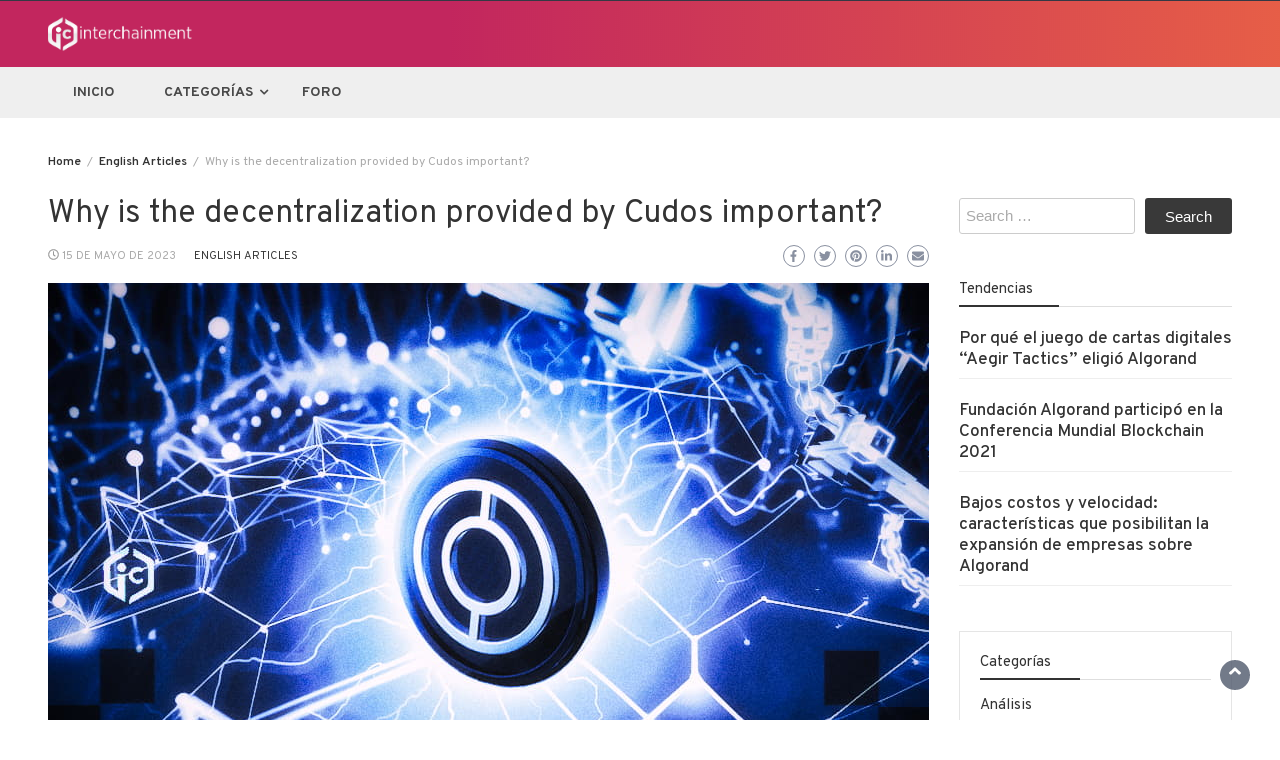

--- FILE ---
content_type: text/html; charset=UTF-8
request_url: https://www.interchainment.com/cudos-ai-decentralize/
body_size: 26961
content:
<!DOCTYPE html>
<html lang="es" prefix="og: https://ogp.me/ns#">
<head>
	<meta charset="UTF-8"><link rel="preconnect" href="https://fonts.gstatic.com/" crossorigin />
	<meta name="viewport" content="width=device-width, initial-scale=1">
	<link rel="profile" href="http://gmpg.org/xfn/11">
			<link rel="pingback" href="https://www.interchainment.com/xmlrpc.php">
		
<!-- Optimización para motores de búsqueda de Rank Math -  https://rankmath.com/ -->
<title>Why is the decentralization provided by Cudos important?</title>
<meta name="description" content="Cudos and AI combined can decentralize digital services, improve user security, reduce costs and processing times"/>
<meta name="robots" content="follow, index, max-snippet:-1, max-video-preview:-1, max-image-preview:large"/>
<link rel="canonical" href="https://www.interchainment.com/cudos-ai-decentralize/" />
<meta property="og:locale" content="es_ES" />
<meta property="og:type" content="article" />
<meta property="og:title" content="Why is the decentralization provided by Cudos important?" />
<meta property="og:description" content="Cudos and AI combined can decentralize digital services, improve user security, reduce costs and processing times" />
<meta property="og:url" content="https://www.interchainment.com/cudos-ai-decentralize/" />
<meta property="og:site_name" content="Interchainment" />
<meta property="article:section" content="English Articles" />
<meta property="og:updated_time" content="2023-05-22T16:08:54-03:00" />
<meta property="og:image" content="https://www.interchainment.com/wp-content/uploads/2023/05/ID-OCU-15.jpg" />
<meta property="og:image:secure_url" content="https://www.interchainment.com/wp-content/uploads/2023/05/ID-OCU-15.jpg" />
<meta property="og:image:width" content="881" />
<meta property="og:image:height" content="587" />
<meta property="og:image:alt" content="cudos" />
<meta property="og:image:type" content="image/jpeg" />
<meta property="article:published_time" content="2023-05-15T21:56:24-03:00" />
<meta property="article:modified_time" content="2023-05-22T16:08:54-03:00" />
<meta name="twitter:card" content="summary_large_image" />
<meta name="twitter:title" content="Why is the decentralization provided by Cudos important?" />
<meta name="twitter:description" content="Cudos and AI combined can decentralize digital services, improve user security, reduce costs and processing times" />
<meta name="twitter:image" content="https://www.interchainment.com/wp-content/uploads/2023/05/ID-OCU-15.jpg" />
<meta name="twitter:label1" content="Escrito por" />
<meta name="twitter:data1" content="Interchainment" />
<meta name="twitter:label2" content="Tiempo de lectura" />
<meta name="twitter:data2" content="4 minutos" />
<script type="application/ld+json" class="rank-math-schema">{"@context":"https://schema.org","@graph":[{"@type":["Organization","Person"],"@id":"https://www.interchainment.com/#person","name":"AlgoLatam","url":"https://www.algolatam.com","logo":{"@type":"ImageObject","@id":"https://www.interchainment.com/#logo","url":"https://www.interchainment.com/wp-content/uploads/2023/03/icm-v2-150x90.png","contentUrl":"https://www.interchainment.com/wp-content/uploads/2023/03/icm-v2-150x90.png","caption":"AlgoLatam","inLanguage":"es"},"image":{"@id":"https://www.interchainment.com/#logo"}},{"@type":"WebSite","@id":"https://www.interchainment.com/#website","url":"https://www.interchainment.com","name":"AlgoLatam","publisher":{"@id":"https://www.interchainment.com/#person"},"inLanguage":"es"},{"@type":"ImageObject","@id":"https://www.interchainment.com/wp-content/uploads/2023/05/ID-OCU-15.jpg","url":"https://www.interchainment.com/wp-content/uploads/2023/05/ID-OCU-15.jpg","width":"881","height":"587","inLanguage":"es"},{"@type":"WebPage","@id":"https://www.interchainment.com/cudos-ai-decentralize/#webpage","url":"https://www.interchainment.com/cudos-ai-decentralize/","name":"Why is the decentralization provided by Cudos important?","datePublished":"2023-05-15T21:56:24-03:00","dateModified":"2023-05-22T16:08:54-03:00","isPartOf":{"@id":"https://www.interchainment.com/#website"},"primaryImageOfPage":{"@id":"https://www.interchainment.com/wp-content/uploads/2023/05/ID-OCU-15.jpg"},"inLanguage":"es"},{"@type":"Person","@id":"https://www.interchainment.com/author/juan/","name":"Interchainment","url":"https://www.interchainment.com/author/juan/","image":{"@type":"ImageObject","@id":"https://www.interchainment.com/wp-content/litespeed/avatar/3f1bf07c88a2bfc0d24adbef78a59e0a.jpg?ver=1768849638","url":"https://www.interchainment.com/wp-content/litespeed/avatar/3f1bf07c88a2bfc0d24adbef78a59e0a.jpg?ver=1768849638","caption":"Interchainment","inLanguage":"es"},"sameAs":["http://algolatam.com"]},{"@type":"BlogPosting","headline":"Why is the decentralization provided by Cudos important?","keywords":"cudos","datePublished":"2023-05-15T21:56:24-03:00","dateModified":"2023-05-22T16:08:54-03:00","articleSection":"English Articles","author":{"@id":"https://www.interchainment.com/author/juan/","name":"Interchainment"},"publisher":{"@id":"https://www.interchainment.com/#person"},"description":"Cudos and AI combined can decentralize digital services, improve user security, reduce costs and processing times","name":"Why is the decentralization provided by Cudos important?","@id":"https://www.interchainment.com/cudos-ai-decentralize/#richSnippet","isPartOf":{"@id":"https://www.interchainment.com/cudos-ai-decentralize/#webpage"},"image":{"@id":"https://www.interchainment.com/wp-content/uploads/2023/05/ID-OCU-15.jpg"},"inLanguage":"es","mainEntityOfPage":{"@id":"https://www.interchainment.com/cudos-ai-decentralize/#webpage"}}]}</script>
<!-- /Plugin Rank Math WordPress SEO -->

<link rel='dns-prefetch' href='//fonts.googleapis.com' />
<link rel="alternate" type="application/rss+xml" title="Interchainment &raquo; Feed" href="https://www.interchainment.com/feed/" />
<link rel="alternate" type="application/rss+xml" title="Interchainment &raquo; Feed de los comentarios" href="https://www.interchainment.com/comments/feed/" />
<link rel="alternate" type="application/rss+xml" title="Interchainment &raquo; Comentario Why is the decentralization provided by Cudos important? del feed" href="https://www.interchainment.com/cudos-ai-decentralize/feed/" />
<link rel="alternate" title="oEmbed (JSON)" type="application/json+oembed" href="https://www.interchainment.com/wp-json/oembed/1.0/embed?url=https%3A%2F%2Fwww.interchainment.com%2Fcudos-ai-decentralize%2F" />
<link rel="alternate" title="oEmbed (XML)" type="text/xml+oembed" href="https://www.interchainment.com/wp-json/oembed/1.0/embed?url=https%3A%2F%2Fwww.interchainment.com%2Fcudos-ai-decentralize%2F&#038;format=xml" />
<style id='wp-img-auto-sizes-contain-inline-css' type='text/css'>
img:is([sizes=auto i],[sizes^="auto," i]){contain-intrinsic-size:3000px 1500px}
/*# sourceURL=wp-img-auto-sizes-contain-inline-css */
</style>
<script>WebFontConfig={google:{families:["Overpass:200,300,400,500,600,700,800,900","Overpass:200,300,400,500,600,700,800,900","Muli:200,300,400,500,600,700,800,900","Overpass:200,300,400,500,600,700,800,900","Overlock:200,300,400,500,600,700,800,900","Overpass:200,300,400,500,600,700,800,900","Overlock:200,300,400,500,600,700,800,900","Overpass:200,300,400,500,600,700,800,900","Overpass:200,300,400,500,600,700,800,900","Overpass:200,300,400,500,600,700,800,900&display=swap"]}};if ( typeof WebFont === "object" && typeof WebFont.load === "function" ) { WebFont.load( WebFontConfig ); }</script><script data-optimized="1" src="https://www.interchainment.com/wp-content/plugins/litespeed-cache/assets/js/webfontloader.min.js"></script>
<link rel='stylesheet' id='wp-block-library-css' href='https://www.interchainment.com/wp-includes/css/dist/block-library/style.min.css?ver=6.9' type='text/css' media='all' />
<style id='wp-block-library-theme-inline-css' type='text/css'>
.wp-block-audio :where(figcaption){color:#555;font-size:13px;text-align:center}.is-dark-theme .wp-block-audio :where(figcaption){color:#ffffffa6}.wp-block-audio{margin:0 0 1em}.wp-block-code{border:1px solid #ccc;border-radius:4px;font-family:Menlo,Consolas,monaco,monospace;padding:.8em 1em}.wp-block-embed :where(figcaption){color:#555;font-size:13px;text-align:center}.is-dark-theme .wp-block-embed :where(figcaption){color:#ffffffa6}.wp-block-embed{margin:0 0 1em}.blocks-gallery-caption{color:#555;font-size:13px;text-align:center}.is-dark-theme .blocks-gallery-caption{color:#ffffffa6}:root :where(.wp-block-image figcaption){color:#555;font-size:13px;text-align:center}.is-dark-theme :root :where(.wp-block-image figcaption){color:#ffffffa6}.wp-block-image{margin:0 0 1em}.wp-block-pullquote{border-bottom:4px solid;border-top:4px solid;color:currentColor;margin-bottom:1.75em}.wp-block-pullquote :where(cite),.wp-block-pullquote :where(footer),.wp-block-pullquote__citation{color:currentColor;font-size:.8125em;font-style:normal;text-transform:uppercase}.wp-block-quote{border-left:.25em solid;margin:0 0 1.75em;padding-left:1em}.wp-block-quote cite,.wp-block-quote footer{color:currentColor;font-size:.8125em;font-style:normal;position:relative}.wp-block-quote:where(.has-text-align-right){border-left:none;border-right:.25em solid;padding-left:0;padding-right:1em}.wp-block-quote:where(.has-text-align-center){border:none;padding-left:0}.wp-block-quote.is-large,.wp-block-quote.is-style-large,.wp-block-quote:where(.is-style-plain){border:none}.wp-block-search .wp-block-search__label{font-weight:700}.wp-block-search__button{border:1px solid #ccc;padding:.375em .625em}:where(.wp-block-group.has-background){padding:1.25em 2.375em}.wp-block-separator.has-css-opacity{opacity:.4}.wp-block-separator{border:none;border-bottom:2px solid;margin-left:auto;margin-right:auto}.wp-block-separator.has-alpha-channel-opacity{opacity:1}.wp-block-separator:not(.is-style-wide):not(.is-style-dots){width:100px}.wp-block-separator.has-background:not(.is-style-dots){border-bottom:none;height:1px}.wp-block-separator.has-background:not(.is-style-wide):not(.is-style-dots){height:2px}.wp-block-table{margin:0 0 1em}.wp-block-table td,.wp-block-table th{word-break:normal}.wp-block-table :where(figcaption){color:#555;font-size:13px;text-align:center}.is-dark-theme .wp-block-table :where(figcaption){color:#ffffffa6}.wp-block-video :where(figcaption){color:#555;font-size:13px;text-align:center}.is-dark-theme .wp-block-video :where(figcaption){color:#ffffffa6}.wp-block-video{margin:0 0 1em}:root :where(.wp-block-template-part.has-background){margin-bottom:0;margin-top:0;padding:1.25em 2.375em}
/*# sourceURL=/wp-includes/css/dist/block-library/theme.min.css */
</style>
<style id='classic-theme-styles-inline-css' type='text/css'>
/*! This file is auto-generated */
.wp-block-button__link{color:#fff;background-color:#32373c;border-radius:9999px;box-shadow:none;text-decoration:none;padding:calc(.667em + 2px) calc(1.333em + 2px);font-size:1.125em}.wp-block-file__button{background:#32373c;color:#fff;text-decoration:none}
/*# sourceURL=/wp-includes/css/classic-themes.min.css */
</style>
<style id='global-styles-inline-css' type='text/css'>
:root{--wp--preset--aspect-ratio--square: 1;--wp--preset--aspect-ratio--4-3: 4/3;--wp--preset--aspect-ratio--3-4: 3/4;--wp--preset--aspect-ratio--3-2: 3/2;--wp--preset--aspect-ratio--2-3: 2/3;--wp--preset--aspect-ratio--16-9: 16/9;--wp--preset--aspect-ratio--9-16: 9/16;--wp--preset--color--black: #000000;--wp--preset--color--cyan-bluish-gray: #abb8c3;--wp--preset--color--white: #ffffff;--wp--preset--color--pale-pink: #f78da7;--wp--preset--color--vivid-red: #cf2e2e;--wp--preset--color--luminous-vivid-orange: #ff6900;--wp--preset--color--luminous-vivid-amber: #fcb900;--wp--preset--color--light-green-cyan: #7bdcb5;--wp--preset--color--vivid-green-cyan: #00d084;--wp--preset--color--pale-cyan-blue: #8ed1fc;--wp--preset--color--vivid-cyan-blue: #0693e3;--wp--preset--color--vivid-purple: #9b51e0;--wp--preset--gradient--vivid-cyan-blue-to-vivid-purple: linear-gradient(135deg,rgb(6,147,227) 0%,rgb(155,81,224) 100%);--wp--preset--gradient--light-green-cyan-to-vivid-green-cyan: linear-gradient(135deg,rgb(122,220,180) 0%,rgb(0,208,130) 100%);--wp--preset--gradient--luminous-vivid-amber-to-luminous-vivid-orange: linear-gradient(135deg,rgb(252,185,0) 0%,rgb(255,105,0) 100%);--wp--preset--gradient--luminous-vivid-orange-to-vivid-red: linear-gradient(135deg,rgb(255,105,0) 0%,rgb(207,46,46) 100%);--wp--preset--gradient--very-light-gray-to-cyan-bluish-gray: linear-gradient(135deg,rgb(238,238,238) 0%,rgb(169,184,195) 100%);--wp--preset--gradient--cool-to-warm-spectrum: linear-gradient(135deg,rgb(74,234,220) 0%,rgb(151,120,209) 20%,rgb(207,42,186) 40%,rgb(238,44,130) 60%,rgb(251,105,98) 80%,rgb(254,248,76) 100%);--wp--preset--gradient--blush-light-purple: linear-gradient(135deg,rgb(255,206,236) 0%,rgb(152,150,240) 100%);--wp--preset--gradient--blush-bordeaux: linear-gradient(135deg,rgb(254,205,165) 0%,rgb(254,45,45) 50%,rgb(107,0,62) 100%);--wp--preset--gradient--luminous-dusk: linear-gradient(135deg,rgb(255,203,112) 0%,rgb(199,81,192) 50%,rgb(65,88,208) 100%);--wp--preset--gradient--pale-ocean: linear-gradient(135deg,rgb(255,245,203) 0%,rgb(182,227,212) 50%,rgb(51,167,181) 100%);--wp--preset--gradient--electric-grass: linear-gradient(135deg,rgb(202,248,128) 0%,rgb(113,206,126) 100%);--wp--preset--gradient--midnight: linear-gradient(135deg,rgb(2,3,129) 0%,rgb(40,116,252) 100%);--wp--preset--font-size--small: 13px;--wp--preset--font-size--medium: 20px;--wp--preset--font-size--large: 36px;--wp--preset--font-size--x-large: 42px;--wp--preset--spacing--20: 0.44rem;--wp--preset--spacing--30: 0.67rem;--wp--preset--spacing--40: 1rem;--wp--preset--spacing--50: 1.5rem;--wp--preset--spacing--60: 2.25rem;--wp--preset--spacing--70: 3.38rem;--wp--preset--spacing--80: 5.06rem;--wp--preset--shadow--natural: 6px 6px 9px rgba(0, 0, 0, 0.2);--wp--preset--shadow--deep: 12px 12px 50px rgba(0, 0, 0, 0.4);--wp--preset--shadow--sharp: 6px 6px 0px rgba(0, 0, 0, 0.2);--wp--preset--shadow--outlined: 6px 6px 0px -3px rgb(255, 255, 255), 6px 6px rgb(0, 0, 0);--wp--preset--shadow--crisp: 6px 6px 0px rgb(0, 0, 0);}:where(.is-layout-flex){gap: 0.5em;}:where(.is-layout-grid){gap: 0.5em;}body .is-layout-flex{display: flex;}.is-layout-flex{flex-wrap: wrap;align-items: center;}.is-layout-flex > :is(*, div){margin: 0;}body .is-layout-grid{display: grid;}.is-layout-grid > :is(*, div){margin: 0;}:where(.wp-block-columns.is-layout-flex){gap: 2em;}:where(.wp-block-columns.is-layout-grid){gap: 2em;}:where(.wp-block-post-template.is-layout-flex){gap: 1.25em;}:where(.wp-block-post-template.is-layout-grid){gap: 1.25em;}.has-black-color{color: var(--wp--preset--color--black) !important;}.has-cyan-bluish-gray-color{color: var(--wp--preset--color--cyan-bluish-gray) !important;}.has-white-color{color: var(--wp--preset--color--white) !important;}.has-pale-pink-color{color: var(--wp--preset--color--pale-pink) !important;}.has-vivid-red-color{color: var(--wp--preset--color--vivid-red) !important;}.has-luminous-vivid-orange-color{color: var(--wp--preset--color--luminous-vivid-orange) !important;}.has-luminous-vivid-amber-color{color: var(--wp--preset--color--luminous-vivid-amber) !important;}.has-light-green-cyan-color{color: var(--wp--preset--color--light-green-cyan) !important;}.has-vivid-green-cyan-color{color: var(--wp--preset--color--vivid-green-cyan) !important;}.has-pale-cyan-blue-color{color: var(--wp--preset--color--pale-cyan-blue) !important;}.has-vivid-cyan-blue-color{color: var(--wp--preset--color--vivid-cyan-blue) !important;}.has-vivid-purple-color{color: var(--wp--preset--color--vivid-purple) !important;}.has-black-background-color{background-color: var(--wp--preset--color--black) !important;}.has-cyan-bluish-gray-background-color{background-color: var(--wp--preset--color--cyan-bluish-gray) !important;}.has-white-background-color{background-color: var(--wp--preset--color--white) !important;}.has-pale-pink-background-color{background-color: var(--wp--preset--color--pale-pink) !important;}.has-vivid-red-background-color{background-color: var(--wp--preset--color--vivid-red) !important;}.has-luminous-vivid-orange-background-color{background-color: var(--wp--preset--color--luminous-vivid-orange) !important;}.has-luminous-vivid-amber-background-color{background-color: var(--wp--preset--color--luminous-vivid-amber) !important;}.has-light-green-cyan-background-color{background-color: var(--wp--preset--color--light-green-cyan) !important;}.has-vivid-green-cyan-background-color{background-color: var(--wp--preset--color--vivid-green-cyan) !important;}.has-pale-cyan-blue-background-color{background-color: var(--wp--preset--color--pale-cyan-blue) !important;}.has-vivid-cyan-blue-background-color{background-color: var(--wp--preset--color--vivid-cyan-blue) !important;}.has-vivid-purple-background-color{background-color: var(--wp--preset--color--vivid-purple) !important;}.has-black-border-color{border-color: var(--wp--preset--color--black) !important;}.has-cyan-bluish-gray-border-color{border-color: var(--wp--preset--color--cyan-bluish-gray) !important;}.has-white-border-color{border-color: var(--wp--preset--color--white) !important;}.has-pale-pink-border-color{border-color: var(--wp--preset--color--pale-pink) !important;}.has-vivid-red-border-color{border-color: var(--wp--preset--color--vivid-red) !important;}.has-luminous-vivid-orange-border-color{border-color: var(--wp--preset--color--luminous-vivid-orange) !important;}.has-luminous-vivid-amber-border-color{border-color: var(--wp--preset--color--luminous-vivid-amber) !important;}.has-light-green-cyan-border-color{border-color: var(--wp--preset--color--light-green-cyan) !important;}.has-vivid-green-cyan-border-color{border-color: var(--wp--preset--color--vivid-green-cyan) !important;}.has-pale-cyan-blue-border-color{border-color: var(--wp--preset--color--pale-cyan-blue) !important;}.has-vivid-cyan-blue-border-color{border-color: var(--wp--preset--color--vivid-cyan-blue) !important;}.has-vivid-purple-border-color{border-color: var(--wp--preset--color--vivid-purple) !important;}.has-vivid-cyan-blue-to-vivid-purple-gradient-background{background: var(--wp--preset--gradient--vivid-cyan-blue-to-vivid-purple) !important;}.has-light-green-cyan-to-vivid-green-cyan-gradient-background{background: var(--wp--preset--gradient--light-green-cyan-to-vivid-green-cyan) !important;}.has-luminous-vivid-amber-to-luminous-vivid-orange-gradient-background{background: var(--wp--preset--gradient--luminous-vivid-amber-to-luminous-vivid-orange) !important;}.has-luminous-vivid-orange-to-vivid-red-gradient-background{background: var(--wp--preset--gradient--luminous-vivid-orange-to-vivid-red) !important;}.has-very-light-gray-to-cyan-bluish-gray-gradient-background{background: var(--wp--preset--gradient--very-light-gray-to-cyan-bluish-gray) !important;}.has-cool-to-warm-spectrum-gradient-background{background: var(--wp--preset--gradient--cool-to-warm-spectrum) !important;}.has-blush-light-purple-gradient-background{background: var(--wp--preset--gradient--blush-light-purple) !important;}.has-blush-bordeaux-gradient-background{background: var(--wp--preset--gradient--blush-bordeaux) !important;}.has-luminous-dusk-gradient-background{background: var(--wp--preset--gradient--luminous-dusk) !important;}.has-pale-ocean-gradient-background{background: var(--wp--preset--gradient--pale-ocean) !important;}.has-electric-grass-gradient-background{background: var(--wp--preset--gradient--electric-grass) !important;}.has-midnight-gradient-background{background: var(--wp--preset--gradient--midnight) !important;}.has-small-font-size{font-size: var(--wp--preset--font-size--small) !important;}.has-medium-font-size{font-size: var(--wp--preset--font-size--medium) !important;}.has-large-font-size{font-size: var(--wp--preset--font-size--large) !important;}.has-x-large-font-size{font-size: var(--wp--preset--font-size--x-large) !important;}
:where(.wp-block-post-template.is-layout-flex){gap: 1.25em;}:where(.wp-block-post-template.is-layout-grid){gap: 1.25em;}
:where(.wp-block-term-template.is-layout-flex){gap: 1.25em;}:where(.wp-block-term-template.is-layout-grid){gap: 1.25em;}
:where(.wp-block-columns.is-layout-flex){gap: 2em;}:where(.wp-block-columns.is-layout-grid){gap: 2em;}
:root :where(.wp-block-pullquote){font-size: 1.5em;line-height: 1.6;}
/*# sourceURL=global-styles-inline-css */
</style>
<link rel='stylesheet' id='font-awesome-css' href='https://www.interchainment.com/wp-content/plugins/elementor/assets/lib/font-awesome/css/font-awesome.min.css?ver=4.7.0' type='text/css' media='all' />
<link rel='stylesheet' id='blog-sidebar-widget-css' href='https://www.interchainment.com/wp-content/plugins/blog-sidebar-widget/public/css/blog-sidebar-widget-public.min.css?ver=1.0.5' type='text/css' media='all' />
<link rel='stylesheet' id='bootstrap-css' href='https://www.interchainment.com/wp-content/themes/wp-magazine/css/bootstrap.min.css?ver=3.3.6' type='text/css' media='all' />
<link rel='stylesheet' id='owl-css' href='https://www.interchainment.com/wp-content/themes/wp-magazine/css/owl.carousel.min.css?ver=2.2.1' type='text/css' media='all' />

<link rel='stylesheet' id='wp-magazine-style-css' href='https://www.interchainment.com/wp-content/themes/wp-magazine/style.css?ver=6.9' type='text/css' media='all' />
<style id='wp-magazine-style-inline-css' type='text/css'>
.detail-content h1{ font:500 32px/1em Overpass; }h1{ color:#333; }.detail-content h2{ font:400 28px/1em Overpass Mono; }h2{ color:#333; }.detail-content h3{ font:300 24px/1em Overpass Mono; }h3{ color:#333; }.detail-content h4{ font:200 21px/1em Overpass Mono; }h4{ color:#333; }.detail-content h5{ font:150 15px/1em Overpass Mono; }h5{ color:#333; }.detail-content h6{ font:100 12px/1em Overlock; }h6{ color:#333; }.featured-layout span.category.analisis a{ background-color: #26a69a; }.category-layout span.category.analisis a{ color: #26a69a; }.featured-layout span.category.casos-de-uso a{ background-color: #0277bd; }.category-layout span.category.casos-de-uso a{ color: #0277bd; }.featured-layout span.category.contratos-inteligentes a{ background-color: #880e4f; }.category-layout span.category.contratos-inteligentes a{ color: #880e4f; }.featured-layout span.category.defi a{ background-color: #f9a825; }.category-layout span.category.defi a{ color: #f9a825; }.featured-layout span.category.destacado a{ background-color: #e53935; }.category-layout span.category.destacado a{ color: #e53935; }.featured-layout span.category.english-articles a{ background-color: #aa00ff; }.category-layout span.category.english-articles a{ color: #aa00ff; }.featured-layout span.category.herramientas a{ background-color: #795548; }.category-layout span.category.herramientas a{ color: #795548; }.featured-layout span.category.noticias a{ background-color: #ab47bc; }.category-layout span.category.noticias a{ color: #ab47bc; }.featured-layout span.category.protocolo a{ background-color: #616161; }.category-layout span.category.protocolo a{ color: #616161; }.featured-layout span.category.recursos-dev a{ background-color: #304ffe; }.category-layout span.category.recursos-dev a{ color: #304ffe; }.featured-layout span.category.tutoriales a{ background-color: #333; }.category-layout span.category.tutoriales a{ color: #333; }



                :root {
                        --primary-color: #393939;
                        --secondary-color: #50596c;
                        --dark-color: #333;
                        --white-color: #fff;
                }


                body{ font: 400 15px/22px Overpass; color: #333; }
                body{ background-color: #fff; }

                article{ font: 300 18px/20px Overpass; color: #333; }

                div.container{ max-width: 1214px; }

                .featured-layout .news-snippet{border-radius: 7px;min-height:250px;}
                .news-snippet .featured-image img,.headline-wrapper .owl-carousel .owl-item img,.news-carousel-wrapper .owl-carousel .owl-item img,.news-snippet img,.category-blog-view-1 .category-blog-items:first-child,.banner-news-list img,.slider-banner-3 .banner-news-caption, .slider-banner-1 .banner-news-caption{border-radius: 7px;}



                header .logo img{ height: 36px; }
                .site-title a{ font-size: 18px; font-family: Muli; color: #fff;}
                header .logo .site-description{color: #fff;}
                .date-time{color: #fff;}

                .main-navigation{text-transform: none;}


                section.top-bar{padding: 15px 0;}

                section.top-bar:before {background: #ffffff; opacity: 0;}


                .category-news-title{ font-size: 14px; font-family: Overpass; line-height: 13px; font-weight: 500;}
                .category-news-title a{color: #999;}

                .featured-news-title{ font-size: 20px; font-family: Overpass; line-height: 18px; font-weight: 600;}
                .featured-news-title a{color: #fff;}


                .news-carousel-wrapper{ background: #ecfbff; }

                .home-pages{ background: #ecfbff; }

                .cta-block-wrapper{ background: #e3f3f0; }

                .blog-news-title{ font-size: 18px; font-family: Overlock; line-height: 22px; font-weight: 400;}
                .blog-news-title a{color: #7f0264;}

                .slider-news-title{ font-size: 14px; font-family: Overpass; line-height: 13px; font-weight: 500;}
                .slider-news-title a{color: #1e73be;}

                .headline-news-title{ font-size: 14px; font-family: Overpass; line-height: 16px; font-weight: 500;}
                .headline-news-title a{color: #7f0264;}
                .headline-ticker-wrapper .headline-heading{background-color: #50596c;}


                
               



                #primary-menu li a {color: #494949;}
                header .main-nav{background-color: #efefef;}
                .main-navigation ul ul.sub-menu{background-color: #efefef;}
                .main-navigation .nav-menu{background-color: #efefef;}
                #primary-menu li a{ font-size: 14px; font-family: Overpass; font-weight: 700;}
                footer.main{background-color: #ececec;}


                header .top-info.pri-bg-color{background-color: #353844;}

                


                

               
        
/*# sourceURL=wp-magazine-style-inline-css */
</style>
<link rel='stylesheet' id='wp-magazine-layout-css' href='https://www.interchainment.com/wp-content/themes/wp-magazine/css/layout.min.css?ver=6.9' type='text/css' media='all' />
<style id='wp-magazine-layout-inline-css' type='text/css'>
.detail-content h1{ font:500 32px/1em Overpass; }h1{ color:#333; }.detail-content h2{ font:400 28px/1em Overpass Mono; }h2{ color:#333; }.detail-content h3{ font:300 24px/1em Overpass Mono; }h3{ color:#333; }.detail-content h4{ font:200 21px/1em Overpass Mono; }h4{ color:#333; }.detail-content h5{ font:150 15px/1em Overpass Mono; }h5{ color:#333; }.detail-content h6{ font:100 12px/1em Overlock; }h6{ color:#333; }.featured-layout span.category.analisis a{ background-color: #26a69a; }.category-layout span.category.analisis a{ color: #26a69a; }.featured-layout span.category.casos-de-uso a{ background-color: #0277bd; }.category-layout span.category.casos-de-uso a{ color: #0277bd; }.featured-layout span.category.contratos-inteligentes a{ background-color: #880e4f; }.category-layout span.category.contratos-inteligentes a{ color: #880e4f; }.featured-layout span.category.defi a{ background-color: #f9a825; }.category-layout span.category.defi a{ color: #f9a825; }.featured-layout span.category.destacado a{ background-color: #e53935; }.category-layout span.category.destacado a{ color: #e53935; }.featured-layout span.category.english-articles a{ background-color: #aa00ff; }.category-layout span.category.english-articles a{ color: #aa00ff; }.featured-layout span.category.herramientas a{ background-color: #795548; }.category-layout span.category.herramientas a{ color: #795548; }.featured-layout span.category.noticias a{ background-color: #ab47bc; }.category-layout span.category.noticias a{ color: #ab47bc; }.featured-layout span.category.protocolo a{ background-color: #616161; }.category-layout span.category.protocolo a{ color: #616161; }.featured-layout span.category.recursos-dev a{ background-color: #304ffe; }.category-layout span.category.recursos-dev a{ color: #304ffe; }.featured-layout span.category.tutoriales a{ background-color: #333; }.category-layout span.category.tutoriales a{ color: #333; }



                :root {
                        --primary-color: #393939;
                        --secondary-color: #50596c;
                        --dark-color: #333;
                        --white-color: #fff;
                }


                body{ font: 400 15px/22px Overpass; color: #333; }
                body{ background-color: #fff; }

                article{ font: 300 18px/20px Overpass; color: #333; }

                div.container{ max-width: 1214px; }

                .featured-layout .news-snippet{border-radius: 7px;min-height:250px;}
                .news-snippet .featured-image img,.headline-wrapper .owl-carousel .owl-item img,.news-carousel-wrapper .owl-carousel .owl-item img,.news-snippet img,.category-blog-view-1 .category-blog-items:first-child,.banner-news-list img,.slider-banner-3 .banner-news-caption, .slider-banner-1 .banner-news-caption{border-radius: 7px;}



                header .logo img{ height: 36px; }
                .site-title a{ font-size: 18px; font-family: Muli; color: #fff;}
                header .logo .site-description{color: #fff;}
                .date-time{color: #fff;}

                .main-navigation{text-transform: none;}


                section.top-bar{padding: 15px 0;}

                section.top-bar:before {background: #ffffff; opacity: 0;}


                .category-news-title{ font-size: 14px; font-family: Overpass; line-height: 13px; font-weight: 500;}
                .category-news-title a{color: #999;}

                .featured-news-title{ font-size: 20px; font-family: Overpass; line-height: 18px; font-weight: 600;}
                .featured-news-title a{color: #fff;}


                .news-carousel-wrapper{ background: #ecfbff; }

                .home-pages{ background: #ecfbff; }

                .cta-block-wrapper{ background: #e3f3f0; }

                .blog-news-title{ font-size: 18px; font-family: Overlock; line-height: 22px; font-weight: 400;}
                .blog-news-title a{color: #7f0264;}

                .slider-news-title{ font-size: 14px; font-family: Overpass; line-height: 13px; font-weight: 500;}
                .slider-news-title a{color: #1e73be;}

                .headline-news-title{ font-size: 14px; font-family: Overpass; line-height: 16px; font-weight: 500;}
                .headline-news-title a{color: #7f0264;}
                .headline-ticker-wrapper .headline-heading{background-color: #50596c;}


                
               



                #primary-menu li a {color: #494949;}
                header .main-nav{background-color: #efefef;}
                .main-navigation ul ul.sub-menu{background-color: #efefef;}
                .main-navigation .nav-menu{background-color: #efefef;}
                #primary-menu li a{ font-size: 14px; font-family: Overpass; font-weight: 700;}
                footer.main{background-color: #ececec;}


                header .top-info.pri-bg-color{background-color: #353844;}

                


                

               
        
/*# sourceURL=wp-magazine-layout-inline-css */
</style>
<script type="text/javascript" src="https://www.interchainment.com/wp-includes/js/jquery/jquery.min.js?ver=3.7.1" id="jquery-core-js"></script>
<script type="text/javascript" src="https://www.interchainment.com/wp-includes/js/jquery/jquery-migrate.min.js?ver=3.4.1" id="jquery-migrate-js"></script>
<script type="text/javascript" id="wp_magazine_loadmore-js-extra">
/* <![CDATA[ */
var wp_magazine_loadmore_params = {"ajaxurl":"https://www.interchainment.com/wp-admin/admin-ajax.php","current_page":"1","max_page":"101","cat":"0"};
//# sourceURL=wp_magazine_loadmore-js-extra
/* ]]> */
</script>
<script type="text/javascript" src="https://www.interchainment.com/wp-content/themes/wp-magazine/js/loadmore.min.js?ver=6.9" id="wp_magazine_loadmore-js"></script>
<link rel="https://api.w.org/" href="https://www.interchainment.com/wp-json/" /><link rel="alternate" title="JSON" type="application/json" href="https://www.interchainment.com/wp-json/wp/v2/posts/9381" /><link rel="EditURI" type="application/rsd+xml" title="RSD" href="https://www.interchainment.com/xmlrpc.php?rsd" />
<meta name="generator" content="WordPress 6.9" />
<link rel='shortlink' href='https://www.interchainment.com/?p=9381' />

		<!-- GA Google Analytics @ https://m0n.co/ga -->
		<script async src="https://www.googletagmanager.com/gtag/js?id=G-EBGFFMVB3E"></script>
		<script>
			window.dataLayer = window.dataLayer || [];
			function gtag(){dataLayer.push(arguments);}
			gtag('js', new Date());
			gtag('config', 'G-EBGFFMVB3E');
		</script>

	<meta name="generator" content="Elementor 3.34.2; features: additional_custom_breakpoints; settings: css_print_method-external, google_font-enabled, font_display-auto">
			<style>
				.e-con.e-parent:nth-of-type(n+4):not(.e-lazyloaded):not(.e-no-lazyload),
				.e-con.e-parent:nth-of-type(n+4):not(.e-lazyloaded):not(.e-no-lazyload) * {
					background-image: none !important;
				}
				@media screen and (max-height: 1024px) {
					.e-con.e-parent:nth-of-type(n+3):not(.e-lazyloaded):not(.e-no-lazyload),
					.e-con.e-parent:nth-of-type(n+3):not(.e-lazyloaded):not(.e-no-lazyload) * {
						background-image: none !important;
					}
				}
				@media screen and (max-height: 640px) {
					.e-con.e-parent:nth-of-type(n+2):not(.e-lazyloaded):not(.e-no-lazyload),
					.e-con.e-parent:nth-of-type(n+2):not(.e-lazyloaded):not(.e-no-lazyload) * {
						background-image: none !important;
					}
				}
			</style>
			<link rel="icon" href="https://www.interchainment.com/wp-content/uploads/2023/03/cropped-inter_favicon-32x32.jpg" sizes="32x32" />
<link rel="icon" href="https://www.interchainment.com/wp-content/uploads/2023/03/cropped-inter_favicon-192x192.jpg" sizes="192x192" />
<link rel="apple-touch-icon" href="https://www.interchainment.com/wp-content/uploads/2023/03/cropped-inter_favicon-180x180.jpg" />
<meta name="msapplication-TileImage" content="https://www.interchainment.com/wp-content/uploads/2023/03/cropped-inter_favicon-270x270.jpg" />
		<style type="text/css" id="wp-custom-css">
			/*Color Buscador TOP*/

header .search-submit, .widget .profile-link, .woocommerce #respond input#submit.alt, .woocommerce a.button.alt, .woocommerce button.button.alt, .woocommerce input.button.alt, .woocommerce #respond input#submit, .woocommerce a.button, .woocommerce button.button, .woocommerce input.button, form#wte_enquiry_contact_form input#enquiry_submit_button, #blossomthemes-email-newsletter-626 input.subscribe-submit-626, .jetpack_subscription_widget, .widget_search .search-submit, .widget-instagram .owl-carousel .owl-nav .owl-prev, .widget-instagram .owl-carousel .owl-nav .owl-next, .widget_search input.search-submit {
    background-color: #F07A35;
}

/*Background Gradient Post Main*/

/*.featured-news-title {
    background-color: black;
}

.category-news-title, .blog-news-title, .featured-news-title {
    margin: 0% -4% 3% -4%;
    padding: 3%;
}*/

.featured-layout .news-snippet .summary {
background: linear-gradient(to bottom, #000, #545454);
opacity:0.90;
}

/*Menu*/

#primary-menu li a {

    text-transform: uppercase;
}

/*Header Gradient*/
section.top-bar {
    position: relative;
    background: linear-gradient(90deg, rgb(194, 38, 94) 35%, rgba(230,92,69,0.9864320728291317) 100%);
}

/*Tamaños H1, H2, H3...*/

.detail-content h1 {
    font: 400 32px/1em Overpass;
}

.detail-content h2 {
    font: 400 28px/1em Overpass;
}

.detail-content h3 {
    font: 300 24px/1em Overpass;
}

.detail-content h4 {
    font: 200 21px/1em Overpass;
}

.detail-content h5 {
    font: 100 19px/1em Overpass;
}

/*Menu Responsive*/

#nav-icon {
    color: #262620 !important;
}

/*Botón Buscar*/
.search-submit {
	background-color: #393939 !important;
}

/***Estilos Footer***/

/* color footer main */

footer.main{ 
	background:linear-gradient(90deg, rgb(194, 38, 94) 35%, rgba(230,92,69,0.9864320728291317) 100%);
	
}

/* colores copyright footer*/

/*background*/
.copyright {
	background: #353232;
}

/*Texto*/
.text-center {
	color : #fafafa;
}

/*** Ajustes margenes-texto, interlineado e items ***/

.post .single-post ul li, ol li {
	margin-bottom: 35px !important;
  line-height : 1.5em !important;
}

.single-post p{
	line-height : 1.5em;
}

.single-post h2 {
	margin-bottom: 28px !important; }

.single-post p { 
	margin-bottom: 35px !important; }


/**icono de navegacion menu movil**/

#nav-icon span {
	color: #fafafa;
	background: #000000;
	border: 0.01px solid;
}

/*cambiar texto a español boton "MAS PUBLICACIONES"*/

.loadmore {
  text-indent: -9999px ;
  line-height: 0 ;
}
.loadmore::after{
    content:"MAS PUBLICACIONES";
    text-indent: 0 ;
    display: block ;
    line-height: initial !important;
}

/* ESPACIO ENTRE FEATURED POSTS Y POSTS NORMALES */

.spacer {margin: 74px 0 10px 0;}
.blog .home-archive {padding-top: 20px;}




		</style>
		</head>
<body class="wp-singular post-template-default single single-post postid-9381 single-format-standard wp-custom-logo wp-embed-responsive wp-theme-wp-magazine group-blog elementor-default elementor-kit-327">

<a class="skip-link screen-reader-text" href="#content">Skip to content</a>



<header>
	
	<section class="top-info pri-bg-color">
		<div class="container">
			<div class="row">
				<!-- Brand and toggle get grouped for better mobile display -->	

				


				<div class="col-xs-5">

					
			</div>

					</div>
	</div>
</section>

<section class="top-bar">
	<div class="container">
		<div class="row top-head-2">
			<div class="col-sm-4 logo text-left">
				
				<a href="https://www.interchainment.com/" class="custom-logo-link" rel="home"><img data-lazyloaded="1" src="[data-uri]" width="365" height="90" data-src="https://www.interchainment.com/wp-content/uploads/2023/03/icm-v2.png.webp" class="custom-logo" alt="Noticias blockchain español" decoding="async" /><noscript><img width="365" height="90" src="https://www.interchainment.com/wp-content/uploads/2023/03/icm-v2.png.webp" class="custom-logo" alt="Noticias blockchain español" decoding="async" /></noscript></a>							</div>

					</div>
	</div> <!-- /.end of container -->
</section> <!-- /.end of section -->





<section  class="main-nav nav-two ">
	<div class="container">
		<nav id="site-navigation" class="main-navigation">
			<button class="menu-toggle" aria-controls="primary-menu" aria-expanded="false"><!-- Primary Menu -->
				<div id="nav-icon">
					<span></span>
					<span></span>
					<span></span>
					<span></span>
				</div>
			</button>
			<div class="menu-primary-container"><ul id="primary-menu" class="menu"><li id="menu-item-16" class="menu-item menu-item-type-custom menu-item-object-custom menu-item-16"><a href="https://www.algolatam.com/">Inicio</a></li>
<li id="menu-item-17" class="menu-item menu-item-type-custom menu-item-object-custom menu-item-has-children menu-item-17"><a href="#">Categorías</a>
<ul class="sub-menu">
	<li id="menu-item-18" class="menu-item menu-item-type-taxonomy menu-item-object-category menu-item-18"><a href="https://www.interchainment.com/category/analisis/">Análisis</a></li>
	<li id="menu-item-19" class="menu-item menu-item-type-taxonomy menu-item-object-category menu-item-19"><a href="https://www.interchainment.com/category/casos-de-uso/">Casos de Uso</a></li>
	<li id="menu-item-90" class="menu-item menu-item-type-taxonomy menu-item-object-category menu-item-90"><a href="https://www.interchainment.com/category/contratos-inteligentes/">Contratos Inteligentes</a></li>
	<li id="menu-item-20" class="menu-item menu-item-type-taxonomy menu-item-object-category menu-item-20"><a href="https://www.interchainment.com/category/defi/">DeFi</a></li>
	<li id="menu-item-5096" class="menu-item menu-item-type-taxonomy menu-item-object-category current-post-ancestor current-menu-parent current-post-parent menu-item-5096"><a href="https://www.interchainment.com/category/english-articles/">English Articles</a></li>
	<li id="menu-item-21" class="menu-item menu-item-type-taxonomy menu-item-object-category menu-item-21"><a href="https://www.interchainment.com/category/herramientas/">Herramientas</a></li>
	<li id="menu-item-22" class="menu-item menu-item-type-taxonomy menu-item-object-category menu-item-22"><a href="https://www.interchainment.com/category/noticias/">Noticias</a></li>
	<li id="menu-item-23" class="menu-item menu-item-type-taxonomy menu-item-object-category menu-item-23"><a href="https://www.interchainment.com/category/protocolo/">Protocolo</a></li>
	<li id="menu-item-24" class="menu-item menu-item-type-taxonomy menu-item-object-category menu-item-24"><a href="https://www.interchainment.com/category/recursos-dev/">Recursos Dev</a></li>
	<li id="menu-item-25" class="menu-item menu-item-type-taxonomy menu-item-object-category menu-item-25"><a href="https://www.interchainment.com/category/tutoriales/">Tutoriales</a></li>
</ul>
</li>
<li id="menu-item-575" class="menu-item menu-item-type-custom menu-item-object-custom menu-item-575"><a target="_blank" href="https://algolatam.com/foro/">FORO</a></li>
</ul></div>		</nav><!-- #site-navigation -->
	</div>
</section>

</header><div class="headline-ticker">
</div>

               
	<div class="breadcrumbs">
		<div class="container"><nav role="navigation" aria-label="Breadcrumbs" class="wp-magazine breadcrumbs" itemprop="breadcrumb"><h2 class="trail-browse"></h2><ul class="trail-items" itemscope itemtype="http://schema.org/BreadcrumbList"><meta name="numberOfItems" content="3" /><meta name="itemListOrder" content="Ascending" /><li itemprop="itemListElement" itemscope itemtype="http://schema.org/ListItem" class="trail-item trail-begin"><a href="https://www.interchainment.com/" rel="home" itemprop="item"><span itemprop="name">Home</span></a><meta itemprop="position" content="1" /></li><li itemprop="itemListElement" itemscope itemtype="http://schema.org/ListItem" class="trail-item"><a href="https://www.interchainment.com/category/english-articles/" itemprop="item"><span itemprop="name">English Articles</span></a><meta itemprop="position" content="2" /></li><li itemprop="itemListElement" itemscope itemtype="http://schema.org/ListItem" class="trail-item trail-end"><span itemprop="item"><span itemprop="name">Why is the decentralization provided by Cudos important?</span></span><meta itemprop="position" content="3" /></li></ul></nav></div>
	</div>

<div id="heading">
  <div id="scroll_container">
    <div id="horizontal_scroll"></div>
  </div>
</div>
<div id="content" class="inside-page content-area">
  <div class="container">
    <div class="row"> 

      <div class="col-sm-9" id="main-content">


        <section class="page-section">
          <div class="detail-content">

                                
              

<h1 class="page-title">Why is the decentralization provided by Cudos important?</h1>


<!-- info-social-wrap -->
<div class="info-social-wrap">
<!-- info -->
                      <div class="info">
              <ul class="list-inline">


                
                                                    <li><i class="fa fa-clock-o"></i> <a href="https://www.interchainment.com/2023/05/15/">15 de mayo de 2023</a></li>
                
                                    <li>
                                                 <span class="category"><a href="https://www.interchainment.com/category/english-articles/">English Articles</a></span>
                                            </li>
                
                                                                  

                                
              </ul>
            </div>
                    <!-- info -->

         <script type="text/javascript">
	var fb = '';
	var twitter = '';
	var pinterest = '';
	var linkedin = '';
</script>


	<div class="social-box">

					<a class="facebook-icon" href="https://www.facebook.com/sharer/sharer.php?u=https%3A%2F%2Fwww.interchainment.com%2Fcudos-ai-decentralize%2F" onclick="return ! window.open( this.href, fb, 'width=500, height=500' )">
			    <i class="fa fa-facebook-f"></i>
			</a>
		
					<a class="twitter-icon" href="https://twitter.com/intent/tweet?text=Why is the decentralization provided by Cudos important?&amp;url=https%3A%2F%2Fwww.interchainment.com%2Fcudos-ai-decentralize%2F&amp;via=AlgorandLatam" onclick="return ! window.open( this.href, twitter, 'width=500, height=500' )">
			   <i class="fa fa-twitter"></i>
			</a>
		
					<a class="pinterest-icon" href="http://pinterest.com/pin/create/button/?url=https%3A%2F%2Fwww.interchainment.com%2Fcudos-ai-decentralize%2F&amp;media=https%3A%2F%2Fwww.interchainment.com%2Fwp-content%2Fuploads%2F2023%2F05%2FID-OCU-15.jpg&amp;description=Why is the decentralization provided by Cudos important?" onclick="return ! window.open( this.href, pinterest, 'width=500, height=500' )">
			    <i class="fa fa-pinterest"></i>
			</a>
		
					<a class="linkedin-icon" href="https://www.linkedin.com/shareArticle?mini=true&url=https%3A%2F%2Fwww.interchainment.com%2Fcudos-ai-decentralize%2F&title=Why is the decentralization provided by Cudos important?" onclick="return ! window.open( this.href, linkedin, 'width=500, height=500' )">
			    <i class="fa fa-linkedin"></i>
			</a>
		
					<a class="mail-icon" href="mailto:?subject=Why is the decentralization provided by Cudos important?&body=Why is the decentralization provided by Cudos important? https%3A%2F%2Fwww.interchainment.com%2Fcudos-ai-decentralize%2F" target="_blank">
			    <i class="fa fa-envelope"></i>
			</a>
		

	</div>

</div>
<!-- info-social-wrap -->

<div class="single-post">
        


 


  <div class="post-content">

        

    
              <figure class="feature-image">
          <img data-lazyloaded="1" src="[data-uri]" fetchpriority="high" width="881" height="587" data-src="https://www.interchainment.com/wp-content/uploads/2023/05/ID-OCU-15.jpg" class="attachment-full size-full wp-post-image" alt="" decoding="async" data-srcset="https://www.interchainment.com/wp-content/uploads/2023/05/ID-OCU-15.jpg 881w, https://www.interchainment.com/wp-content/uploads/2023/05/ID-OCU-15-450x300.jpg 450w, https://www.interchainment.com/wp-content/uploads/2023/05/ID-OCU-15-768x512.jpg 768w" data-sizes="(max-width: 881px) 100vw, 881px" /><noscript><img fetchpriority="high" width="881" height="587" src="https://www.interchainment.com/wp-content/uploads/2023/05/ID-OCU-15.jpg" class="attachment-full size-full wp-post-image" alt="" decoding="async" srcset="https://www.interchainment.com/wp-content/uploads/2023/05/ID-OCU-15.jpg 881w, https://www.interchainment.com/wp-content/uploads/2023/05/ID-OCU-15-450x300.jpg 450w, https://www.interchainment.com/wp-content/uploads/2023/05/ID-OCU-15-768x512.jpg 768w" sizes="(max-width: 881px) 100vw, 881px" /></noscript>        </figure>      
      
    
    <article>
      
<p>We live in a world where digitization is part of our lives. Whether we carry out a procedure or contract some type of service, today everything works digitally. Cudos, as a blockchain network, can provide the necessary decentralization to bring transparency and security to multiple processes. On the other hand, if it is combined with AI in the future, it could generate new horizons.</p>



<div class="lwptoc lwptoc-baseItems lwptoc-light lwptoc-notInherit" data-smooth-scroll="1" data-smooth-scroll-offset="24"><div class="lwptoc_i">    <div class="lwptoc_header">
        <b class="lwptoc_title">Tabla de Contenidos</b>                    <span class="lwptoc_toggle">
                <a href="#" class="lwptoc_toggle_label" data-label="mostrar">ocultar</a>            </span>
            </div>
<div class="lwptoc_items lwptoc_items-visible">
    <div class="lwptoc_itemWrap"><div class="lwptoc_item">    <a href="#The_problem_of_centralization_in_the_digital_age">
                    <span class="lwptoc_item_number">1</span>
                <span class="lwptoc_item_label">The problem of centralization in the digital age</span>
    </a>
    </div><div class="lwptoc_item">    <a href="#Cudos_and_decentralization_through_blockchain">
                    <span class="lwptoc_item_number">2</span>
                <span class="lwptoc_item_label">Cudos and decentralization through blockchain</span>
    </a>
    </div><div class="lwptoc_item">    <a href="#How_could_blockchain_technology_and_AI_be_combined_to_improve_digital_services">
                    <span class="lwptoc_item_number">3</span>
                <span class="lwptoc_item_label">How could blockchain technology and AI be combined to improve digital services?</span>
    </a>
    </div><div class="lwptoc_item">    <a href="#Conclusion">
                    <span class="lwptoc_item_number">4</span>
                <span class="lwptoc_item_label">Conclusion</span>
    </a>
    </div></div></div>
</div></div><h2 class="wp-block-heading"><span id="The_problem_of_centralization_in_the_digital_age">The problem of centralization in the digital age</span></h2>



<p>The centralization in digital services has brought with it a series of important problems.<strong> First, centralization implies that a single entity or company has control over the platform and the data stored on it.</strong> This means that there is a greater risk of breaches in the privacy of users, since the company can access all the data and do what it wants with it. Furthermore, if this company is compromised by a cyber attack, all the data stored on the platform would be at risk.</p>



<p><strong>Another problem is that centralization can lead to a monopolization of the market.</strong> If a single company has control over a given digital service, other companies are less likely to enter that market, as they would have to compete with an already established company with a large user base. This can limit innovation and options available to consumers.</p>



<p><strong>In turn, centralized companies can make decisions that benefit their own interests, even if they go against the interests of users.</strong> This can lead to a lack of trust from users and the creation of an unhealthy environment for the community at large. The centralization of digital services can have significant negative consequences for users and society in general.</p>



<h2 class="wp-block-heading"><span id="Cudos_and_decentralization_through_blockchain">Cudos and decentralization through blockchain</span></h2>



<p>Cudos’ blockchain technology allows the generation of a distributed digital record that enables the creation and storage of data in a decentralized network. <strong>This means that there is no central authority controlling access to the information, but instead all nodes in the network have an identical copy of the database.</strong> This decentralized approach has the potential to transform the way digital services are provided by removing the need for intermediaries and giving users greater control over their data.</p>



<p>For example, in the financial sector, Cudos’ technology could be used to create more secure and efficient payment systems. <strong>Instead of relying on an intermediary like a bank, transactions could be processed directly and securely on the blockchain network.</strong> This would reduce costs and wait times, allowing people around the world to access services that they could not otherwise afford.</p>



<p>Additionally, Cudos’ blockchain technology could be used to improve privacy and security in other sectors, such as healthcare and education. <strong>By allowing users to control their own data, companies would no longer have to collect and store personal information in large, centralized databases, reducing the risk of data breaches and increasing user privacy.</strong> Cudos’ technology has the potential to decentralize many digital services and improve the way they are delivered.</p>



<h2 class="wp-block-heading"><span id="How_could_blockchain_technology_and_AI_be_combined_to_improve_digital_services">How could blockchain technology and AI be combined to improve digital services?</span></h2>



<p>The combination of blockchain technology and artificial intelligence (AI) has the potential to revolutionize the way cloud services are delivered. <strong>Cudos can be used to create a decentralized network that allows users to securely store and share data, while AI can be used to analyze and process vast amounts of information in real time.</strong> Together, these two systems can provide a scalable and efficient solution for cloud service delivery.</p>



<p>One of the main advantages of using blockchain technology and AI in the cloud is that it allows users to have more control over their data. Instead of relying on a centralized service provider to store and process their information, users can store their data on the blockchain network and use AI to analyze it securely and privately. <strong>This not only reduces the risk of data breaches, but also allows users to have greater control over their privacy and security online.</strong></p>



<p>Furthermore, Cudos and AI could also be used to improve efficiency and reduce costs in the cloud. <strong>For example, by using the decentralized cloud of Cudos, the need for expensive data centers and centralized servers can be reduced.</strong> Combined with AI to analyze and process data, the time required to process large amounts of information accurately can be reduced.</p>



<h2 class="wp-block-heading"><span id="Conclusion">Conclusion</span></h2>



<p>The centralization of digital services brings with it a large number of problems for the information stored and the security of users. <strong>The Cudos blockchain network allows to generate a real decentralization that benefits all people.</strong> If it is combined with AI in the future, it could generate new possibilities for the analysis of large amounts of data.</p>



<p></p>



<figure class="wp-block-pullquote"><blockquote><p>📣 <strong><em>For more information, visit the official Cudos website and social media</em></strong>:</p><cite> <a href="https://www.cudos.org/" target="_blank" rel="noreferrer noopener nofollow">Website</a> – <a href="https://twitter.com/CUDOS_" target="_blank" rel="noreferrer noopener nofollow">Twitter</a> – <a href="https://t.me/cudostelegram" target="_blank" rel="noreferrer noopener nofollow">Telegram</a> – <a href="https://www.youtube.com/c/CUDOS" target="_blank" rel="noreferrer noopener nofollow">YouTube</a> – <a href="https://discord.com/invite/cudos" target="_blank" rel="noreferrer noopener nofollow">Discord</a> – <a href="https://medium.com/cudos" target="_blank" rel="noreferrer noopener nofollow">Medium</a> – <a href="https://open.spotify.com/show/2lZuBXJ270g7taK06tnK35" target="_blank" rel="noreferrer noopener nofollow">Podcast</a></cite></blockquote></figure>



<p></p>



<p>This article was originally written by <strong>Interchainment</strong>, published at <a href="https://www.interchainment.com/">https://www.interchainment.com</a> and translated by <strong>Interchainment</strong>.</p>



<p>Original Article: ¿<a href="https://www.interchainment.com/cudos-next-generation/">Por qué es importante la descentralización que provee Cudos?</a></p>
      
           
    </article>
	  
	  
<div>
	  
 <body>
    <h3>Aviso de responsabilidad:</h3>
		
 <p>Este artículo no contiene consejos financieros, ni recomendaciones de inversión de ningún tipo. La información brindada se ofrece sólo con fines educativos y didácticos en cuanto a tecnología Web3 y análisis sobre sus casos de uso.
</p>  

<p> Las inversiones con criptomonedas, NFTs, tokens u otros activos digitales conllevan riesgos y no se encuentran regulados, por lo que los lectores deben realizar su propia investigación antes de tomar cualquier tipo de decisión bajo su entera responsabilidad, así como adaptarse y observar las diferentes regulaciones legales según su país de residencia.
</p>
      
 <script data-no-optimize="1">window.lazyLoadOptions=Object.assign({},{threshold:300},window.lazyLoadOptions||{});!function(t,e){"object"==typeof exports&&"undefined"!=typeof module?module.exports=e():"function"==typeof define&&define.amd?define(e):(t="undefined"!=typeof globalThis?globalThis:t||self).LazyLoad=e()}(this,function(){"use strict";function e(){return(e=Object.assign||function(t){for(var e=1;e<arguments.length;e++){var n,a=arguments[e];for(n in a)Object.prototype.hasOwnProperty.call(a,n)&&(t[n]=a[n])}return t}).apply(this,arguments)}function o(t){return e({},at,t)}function l(t,e){return t.getAttribute(gt+e)}function c(t){return l(t,vt)}function s(t,e){return function(t,e,n){e=gt+e;null!==n?t.setAttribute(e,n):t.removeAttribute(e)}(t,vt,e)}function i(t){return s(t,null),0}function r(t){return null===c(t)}function u(t){return c(t)===_t}function d(t,e,n,a){t&&(void 0===a?void 0===n?t(e):t(e,n):t(e,n,a))}function f(t,e){et?t.classList.add(e):t.className+=(t.className?" ":"")+e}function _(t,e){et?t.classList.remove(e):t.className=t.className.replace(new RegExp("(^|\\s+)"+e+"(\\s+|$)")," ").replace(/^\s+/,"").replace(/\s+$/,"")}function g(t){return t.llTempImage}function v(t,e){!e||(e=e._observer)&&e.unobserve(t)}function b(t,e){t&&(t.loadingCount+=e)}function p(t,e){t&&(t.toLoadCount=e)}function n(t){for(var e,n=[],a=0;e=t.children[a];a+=1)"SOURCE"===e.tagName&&n.push(e);return n}function h(t,e){(t=t.parentNode)&&"PICTURE"===t.tagName&&n(t).forEach(e)}function a(t,e){n(t).forEach(e)}function m(t){return!!t[lt]}function E(t){return t[lt]}function I(t){return delete t[lt]}function y(e,t){var n;m(e)||(n={},t.forEach(function(t){n[t]=e.getAttribute(t)}),e[lt]=n)}function L(a,t){var o;m(a)&&(o=E(a),t.forEach(function(t){var e,n;e=a,(t=o[n=t])?e.setAttribute(n,t):e.removeAttribute(n)}))}function k(t,e,n){f(t,e.class_loading),s(t,st),n&&(b(n,1),d(e.callback_loading,t,n))}function A(t,e,n){n&&t.setAttribute(e,n)}function O(t,e){A(t,rt,l(t,e.data_sizes)),A(t,it,l(t,e.data_srcset)),A(t,ot,l(t,e.data_src))}function w(t,e,n){var a=l(t,e.data_bg_multi),o=l(t,e.data_bg_multi_hidpi);(a=nt&&o?o:a)&&(t.style.backgroundImage=a,n=n,f(t=t,(e=e).class_applied),s(t,dt),n&&(e.unobserve_completed&&v(t,e),d(e.callback_applied,t,n)))}function x(t,e){!e||0<e.loadingCount||0<e.toLoadCount||d(t.callback_finish,e)}function M(t,e,n){t.addEventListener(e,n),t.llEvLisnrs[e]=n}function N(t){return!!t.llEvLisnrs}function z(t){if(N(t)){var e,n,a=t.llEvLisnrs;for(e in a){var o=a[e];n=e,o=o,t.removeEventListener(n,o)}delete t.llEvLisnrs}}function C(t,e,n){var a;delete t.llTempImage,b(n,-1),(a=n)&&--a.toLoadCount,_(t,e.class_loading),e.unobserve_completed&&v(t,n)}function R(i,r,c){var l=g(i)||i;N(l)||function(t,e,n){N(t)||(t.llEvLisnrs={});var a="VIDEO"===t.tagName?"loadeddata":"load";M(t,a,e),M(t,"error",n)}(l,function(t){var e,n,a,o;n=r,a=c,o=u(e=i),C(e,n,a),f(e,n.class_loaded),s(e,ut),d(n.callback_loaded,e,a),o||x(n,a),z(l)},function(t){var e,n,a,o;n=r,a=c,o=u(e=i),C(e,n,a),f(e,n.class_error),s(e,ft),d(n.callback_error,e,a),o||x(n,a),z(l)})}function T(t,e,n){var a,o,i,r,c;t.llTempImage=document.createElement("IMG"),R(t,e,n),m(c=t)||(c[lt]={backgroundImage:c.style.backgroundImage}),i=n,r=l(a=t,(o=e).data_bg),c=l(a,o.data_bg_hidpi),(r=nt&&c?c:r)&&(a.style.backgroundImage='url("'.concat(r,'")'),g(a).setAttribute(ot,r),k(a,o,i)),w(t,e,n)}function G(t,e,n){var a;R(t,e,n),a=e,e=n,(t=Et[(n=t).tagName])&&(t(n,a),k(n,a,e))}function D(t,e,n){var a;a=t,(-1<It.indexOf(a.tagName)?G:T)(t,e,n)}function S(t,e,n){var a;t.setAttribute("loading","lazy"),R(t,e,n),a=e,(e=Et[(n=t).tagName])&&e(n,a),s(t,_t)}function V(t){t.removeAttribute(ot),t.removeAttribute(it),t.removeAttribute(rt)}function j(t){h(t,function(t){L(t,mt)}),L(t,mt)}function F(t){var e;(e=yt[t.tagName])?e(t):m(e=t)&&(t=E(e),e.style.backgroundImage=t.backgroundImage)}function P(t,e){var n;F(t),n=e,r(e=t)||u(e)||(_(e,n.class_entered),_(e,n.class_exited),_(e,n.class_applied),_(e,n.class_loading),_(e,n.class_loaded),_(e,n.class_error)),i(t),I(t)}function U(t,e,n,a){var o;n.cancel_on_exit&&(c(t)!==st||"IMG"===t.tagName&&(z(t),h(o=t,function(t){V(t)}),V(o),j(t),_(t,n.class_loading),b(a,-1),i(t),d(n.callback_cancel,t,e,a)))}function $(t,e,n,a){var o,i,r=(i=t,0<=bt.indexOf(c(i)));s(t,"entered"),f(t,n.class_entered),_(t,n.class_exited),o=t,i=a,n.unobserve_entered&&v(o,i),d(n.callback_enter,t,e,a),r||D(t,n,a)}function q(t){return t.use_native&&"loading"in HTMLImageElement.prototype}function H(t,o,i){t.forEach(function(t){return(a=t).isIntersecting||0<a.intersectionRatio?$(t.target,t,o,i):(e=t.target,n=t,a=o,t=i,void(r(e)||(f(e,a.class_exited),U(e,n,a,t),d(a.callback_exit,e,n,t))));var e,n,a})}function B(e,n){var t;tt&&!q(e)&&(n._observer=new IntersectionObserver(function(t){H(t,e,n)},{root:(t=e).container===document?null:t.container,rootMargin:t.thresholds||t.threshold+"px"}))}function J(t){return Array.prototype.slice.call(t)}function K(t){return t.container.querySelectorAll(t.elements_selector)}function Q(t){return c(t)===ft}function W(t,e){return e=t||K(e),J(e).filter(r)}function X(e,t){var n;(n=K(e),J(n).filter(Q)).forEach(function(t){_(t,e.class_error),i(t)}),t.update()}function t(t,e){var n,a,t=o(t);this._settings=t,this.loadingCount=0,B(t,this),n=t,a=this,Y&&window.addEventListener("online",function(){X(n,a)}),this.update(e)}var Y="undefined"!=typeof window,Z=Y&&!("onscroll"in window)||"undefined"!=typeof navigator&&/(gle|ing|ro)bot|crawl|spider/i.test(navigator.userAgent),tt=Y&&"IntersectionObserver"in window,et=Y&&"classList"in document.createElement("p"),nt=Y&&1<window.devicePixelRatio,at={elements_selector:".lazy",container:Z||Y?document:null,threshold:300,thresholds:null,data_src:"src",data_srcset:"srcset",data_sizes:"sizes",data_bg:"bg",data_bg_hidpi:"bg-hidpi",data_bg_multi:"bg-multi",data_bg_multi_hidpi:"bg-multi-hidpi",data_poster:"poster",class_applied:"applied",class_loading:"litespeed-loading",class_loaded:"litespeed-loaded",class_error:"error",class_entered:"entered",class_exited:"exited",unobserve_completed:!0,unobserve_entered:!1,cancel_on_exit:!0,callback_enter:null,callback_exit:null,callback_applied:null,callback_loading:null,callback_loaded:null,callback_error:null,callback_finish:null,callback_cancel:null,use_native:!1},ot="src",it="srcset",rt="sizes",ct="poster",lt="llOriginalAttrs",st="loading",ut="loaded",dt="applied",ft="error",_t="native",gt="data-",vt="ll-status",bt=[st,ut,dt,ft],pt=[ot],ht=[ot,ct],mt=[ot,it,rt],Et={IMG:function(t,e){h(t,function(t){y(t,mt),O(t,e)}),y(t,mt),O(t,e)},IFRAME:function(t,e){y(t,pt),A(t,ot,l(t,e.data_src))},VIDEO:function(t,e){a(t,function(t){y(t,pt),A(t,ot,l(t,e.data_src))}),y(t,ht),A(t,ct,l(t,e.data_poster)),A(t,ot,l(t,e.data_src)),t.load()}},It=["IMG","IFRAME","VIDEO"],yt={IMG:j,IFRAME:function(t){L(t,pt)},VIDEO:function(t){a(t,function(t){L(t,pt)}),L(t,ht),t.load()}},Lt=["IMG","IFRAME","VIDEO"];return t.prototype={update:function(t){var e,n,a,o=this._settings,i=W(t,o);{if(p(this,i.length),!Z&&tt)return q(o)?(e=o,n=this,i.forEach(function(t){-1!==Lt.indexOf(t.tagName)&&S(t,e,n)}),void p(n,0)):(t=this._observer,o=i,t.disconnect(),a=t,void o.forEach(function(t){a.observe(t)}));this.loadAll(i)}},destroy:function(){this._observer&&this._observer.disconnect(),K(this._settings).forEach(function(t){I(t)}),delete this._observer,delete this._settings,delete this.loadingCount,delete this.toLoadCount},loadAll:function(t){var e=this,n=this._settings;W(t,n).forEach(function(t){v(t,e),D(t,n,e)})},restoreAll:function(){var e=this._settings;K(e).forEach(function(t){P(t,e)})}},t.load=function(t,e){e=o(e);D(t,e)},t.resetStatus=function(t){i(t)},t}),function(t,e){"use strict";function n(){e.body.classList.add("litespeed_lazyloaded")}function a(){console.log("[LiteSpeed] Start Lazy Load"),o=new LazyLoad(Object.assign({},t.lazyLoadOptions||{},{elements_selector:"[data-lazyloaded]",callback_finish:n})),i=function(){o.update()},t.MutationObserver&&new MutationObserver(i).observe(e.documentElement,{childList:!0,subtree:!0,attributes:!0})}var o,i;t.addEventListener?t.addEventListener("load",a,!1):t.attachEvent("onload",a)}(window,document);</script></body>
	
</div>

     

    <div class="article-footer-social"><script type="text/javascript">
	var fb = '';
	var twitter = '';
	var pinterest = '';
	var linkedin = '';
</script>


	<div class="social-box">

					<a class="facebook-icon" href="https://www.facebook.com/sharer/sharer.php?u=https%3A%2F%2Fwww.interchainment.com%2Fcudos-ai-decentralize%2F" onclick="return ! window.open( this.href, fb, 'width=500, height=500' )">
			    <i class="fa fa-facebook-f"></i>
			</a>
		
					<a class="twitter-icon" href="https://twitter.com/intent/tweet?text=Why is the decentralization provided by Cudos important?&amp;url=https%3A%2F%2Fwww.interchainment.com%2Fcudos-ai-decentralize%2F&amp;via=AlgorandLatam" onclick="return ! window.open( this.href, twitter, 'width=500, height=500' )">
			   <i class="fa fa-twitter"></i>
			</a>
		
					<a class="pinterest-icon" href="http://pinterest.com/pin/create/button/?url=https%3A%2F%2Fwww.interchainment.com%2Fcudos-ai-decentralize%2F&amp;media=https%3A%2F%2Fwww.interchainment.com%2Fwp-content%2Fuploads%2F2023%2F05%2FID-OCU-15.jpg&amp;description=Why is the decentralization provided by Cudos important?" onclick="return ! window.open( this.href, pinterest, 'width=500, height=500' )">
			    <i class="fa fa-pinterest"></i>
			</a>
		
					<a class="linkedin-icon" href="https://www.linkedin.com/shareArticle?mini=true&url=https%3A%2F%2Fwww.interchainment.com%2Fcudos-ai-decentralize%2F&title=Why is the decentralization provided by Cudos important?" onclick="return ! window.open( this.href, linkedin, 'width=500, height=500' )">
			    <i class="fa fa-linkedin"></i>
			</a>
		
					<a class="mail-icon" href="mailto:?subject=Why is the decentralization provided by Cudos important?&body=Why is the decentralization provided by Cudos important? https%3A%2F%2Fwww.interchainment.com%2Fcudos-ai-decentralize%2F" target="_blank">
			    <i class="fa fa-envelope"></i>
			</a>
		

	</div>

</div>

  </div>

    
        
  </div>                        

            	<div id="comments" class="comments-area">
		
		
		
			<div id="respond" class="comment-respond">
		<h3 id="reply-title" class="comment-reply-title">Deja una respuesta <small><a rel="nofollow" id="cancel-comment-reply-link" href="/cudos-ai-decentralize/#respond" style="display:none;">Cancelar la respuesta</a></small></h3><form action="https://www.interchainment.com/wp-comments-post.php" method="post" id="commentform" class="comment-form"><p class="comment-notes"><span id="email-notes">Tu dirección de correo electrónico no será publicada.</span> <span class="required-field-message">Los campos obligatorios están marcados con <span class="required">*</span></span></p><p class="comment-form-comment"><label for="comment">Comentario <span class="required">*</span></label> <textarea id="comment" name="comment" cols="45" rows="8" maxlength="65525" required></textarea></p><p class="comment-form-author"><label for="author">Nombre <span class="required">*</span></label> <input id="author" name="author" type="text" value="" size="30" maxlength="245" autocomplete="name" required /></p>
<p class="comment-form-email"><label for="email">Correo electrónico <span class="required">*</span></label> <input id="email" name="email" type="email" value="" size="30" maxlength="100" aria-describedby="email-notes" autocomplete="email" required /></p>
<p class="comment-form-url"><label for="url">Web</label> <input id="url" name="url" type="url" value="" size="30" maxlength="200" autocomplete="url" /></p>
<p class="comment-form-cookies-consent"><input id="wp-comment-cookies-consent" name="wp-comment-cookies-consent" type="checkbox" value="yes" /> <label for="wp-comment-cookies-consent">Guarda mi nombre, correo electrónico y web en este navegador para la próxima vez que comente.</label></p>
<p class="form-submit"><input name="submit" type="submit" id="submit" class="submit" value="Publicar el comentario" /> <input type='hidden' name='comment_post_ID' value='9381' id='comment_post_ID' />
<input type='hidden' name='comment_parent' id='comment_parent' value='0' />
</p><p style="display: none;"><input type="hidden" id="akismet_comment_nonce" name="akismet_comment_nonce" value="6518ae3247" /></p><p style="display: none !important;" class="akismet-fields-container" data-prefix="ak_"><label>&#916;<textarea name="ak_hp_textarea" cols="45" rows="8" maxlength="100"></textarea></label><input type="hidden" id="ak_js_1" name="ak_js" value="21"/><script>document.getElementById( "ak_js_1" ).setAttribute( "value", ( new Date() ).getTime() );</script></p></form>	</div><!-- #respond -->
		</div><!-- #comments -->
            

          </div><!-- /.end of deatil-content -->
        </section> <!-- /.end of section -->


      </div>

      <div class="col-sm-3 stickybar">
<div id="secondary" class="widget-area" role="complementary">
	<aside id="search-2" class="widget widget_search"><form role="search" method="get" class="search-form" action="https://www.interchainment.com/">
    <label>
        <span class="screen-reader-text">Search for:</span>
        <input type="search" class="search-field" placeholder="Search &hellip;"
            value="" name="s" title="Search for:" />
    </label>
    <input type="submit" class="search-submit" value="Search" />
</form>	</aside><aside id="blog_sidebar_widget_popular_post-2" class="widget widget_blog_sidebar_widget_popular_post"><div class="section-heading">Tendencias</div>            <ul class="style-one">
                                    <li>
                                                <div class="entry-header">
                            <span class="cat-links"><a target="_self" href="https://www.interchainment.com/category/noticias/" alt="View all posts in Noticias">Noticias</a><a target="_self" href="https://www.interchainment.com/category/analisis/" alt="View all posts in Análisis">Análisis</a></span>                            <h3 class="entry-title"><a target="_self" href="https://www.interchainment.com/algorand-aegir-tactics/">Por qué el juego de cartas digitales “Aegir Tactics” eligió Algorand</a></h3>

                                                    </div>                        
                    </li>        
                                    <li>
                                                <div class="entry-header">
                            <span class="cat-links"><a target="_self" href="https://www.interchainment.com/category/noticias/" alt="View all posts in Noticias">Noticias</a></span>                            <h3 class="entry-title"><a target="_self" href="https://www.interchainment.com/algorand-conferencia-mundial/">Fundación Algorand participó en la Conferencia Mundial Blockchain 2021</a></h3>

                                                    </div>                        
                    </li>        
                                    <li>
                                                <div class="entry-header">
                            <span class="cat-links"><a target="_self" href="https://www.interchainment.com/category/analisis/" alt="View all posts in Análisis">Análisis</a><a target="_self" href="https://www.interchainment.com/category/destacado/" alt="View all posts in Destacado">Destacado</a><a target="_self" href="https://www.interchainment.com/category/noticias/" alt="View all posts in Noticias">Noticias</a></span>                            <h3 class="entry-title"><a target="_self" href="https://www.interchainment.com/algorand-velocidad-costos/">Bajos costos y velocidad: características que posibilitan la expansión de empresas sobre Algorand</a></h3>

                                                    </div>                        
                    </li>        
                            </ul>
            </aside><aside id="categories-2" class="widget widget_categories"><div class="section-heading">Categorías</div>
			<ul>
					<li class="cat-item cat-item-3"><a href="https://www.interchainment.com/category/analisis/">Análisis</a>
</li>
	<li class="cat-item cat-item-5"><a href="https://www.interchainment.com/category/casos-de-uso/">Casos de Uso</a>
</li>
	<li class="cat-item cat-item-11"><a href="https://www.interchainment.com/category/contratos-inteligentes/">Contratos Inteligentes</a>
</li>
	<li class="cat-item cat-item-1"><a href="https://www.interchainment.com/category/defi/">DeFi</a>
</li>
	<li class="cat-item cat-item-12"><a href="https://www.interchainment.com/category/destacado/">Destacado</a>
</li>
	<li class="cat-item cat-item-10"><a href="https://www.interchainment.com/category/english-articles/">English Articles</a>
</li>
	<li class="cat-item cat-item-4"><a href="https://www.interchainment.com/category/herramientas/">Herramientas</a>
</li>
	<li class="cat-item cat-item-2"><a href="https://www.interchainment.com/category/noticias/">Noticias</a>
</li>
	<li class="cat-item cat-item-8"><a href="https://www.interchainment.com/category/protocolo/">Protocolo</a>
</li>
	<li class="cat-item cat-item-7"><a href="https://www.interchainment.com/category/recursos-dev/">Recursos Dev</a>
</li>
	<li class="cat-item cat-item-6"><a href="https://www.interchainment.com/category/tutoriales/">Tutoriales</a>
</li>
			</ul>

			</aside></div><!-- #secondary --></div>

    </div>
  </div>
</div>



	<footer class="main">
		<div class="container">
			<aside id="custom_html-2" class="widget_text widget widget_custom_html"><div class="textwidget custom-html-widget"><div>
<h5 class="widget-title"><span style="color: #ffffff;"><strong>NAVEGACION ASISTIDA</strong></span></h5>
</div>
<div>
<div class="menu-footer-container">
<p><span style="color: #ffffff;"><a style="color: #ffffff; text-decoration: none;" href="https://www.algolatam.com/" aria-current="page">Inicio</a></span><br /><span style="color: #ffffff;"> <span style="color: #ffffff;"><a style="color: #ffffff; text-decoration: none;" href="#">Web3</a></span><br /> <a style="color: #ffffff; text-decoration: none;" href="https://www.algolatam.com/noticias/">Noticias</a><br /> <a style="color: #ffffff; text-decoration: none;" href="https://www.algolatam.com/destacado/">Destacado</a><br /> <a style="color: #ffffff; text-decoration: none;" href="https://www.algolatam.com/herramientas/">Herramientas</a><br/> <a style="color: #ffffff; text-decoration: none;" href="https://www.algolatam.com/tutoriales/">Tutoriales</a>
	
	</span></p>
</div>
</div>
</div></aside><aside id="custom_html-10" class="widget_text widget widget_custom_html"><div class="textwidget custom-html-widget"><span style="color: #ffffff;"></span><br /></div></aside><aside id="custom_html-9" class="widget_text widget widget_custom_html"><div class="textwidget custom-html-widget"><span style="color: #ffffff;"></span><br /></div></aside><aside id="custom_html-4" class="widget_text widget widget_custom_html"><div class="textwidget custom-html-widget"><div>
<h5 class="widget-title"><span style="color: #ffffff;"><strong>NUESTRAS REDES</strong></span></h5>
</div>
<div>
<div class="menu-footer-container">
<p><span style="color: #ffffff;">
  
  
  <a style="color: #ffffff; text-decoration: none;" href="https://twitter.com/interchainment" target="_blank" rel="noopener" aria-current="page">Twitter</a></span><br /><span style="color: #ffffff;"> <span style="color: #ffffff;">
  
  
  <a style="color: #ffffff; text-decoration: none;" href="http://instagram.com/interchainment" target="_blank" rel="noopener" aria-current="page">Instagram</a></span><br /> 
  
  
  <a style="color: #ffffff; text-decoration: none;" href="https://www.facebook.com/interchainment" target="_blank" rel="noopener" aria-current="page">Facebook</a><br /> 
  
  
  <a style="color: #ffffff; text-decoration: none;" href="https://t.me/interchainment" target="_blank" rel="noopener" aria-current="page">Grupo Telegram</a><br />
  

  
 <a style="color: #ffffff; text-decoration: none;" href="https://t.me/interchainment" target="_blank" rel="noopener" aria-current="page">Anuncios Telegram</a><br />
  
  
   <a style="color: #ffffff; text-decoration: none;" href="#" target="_blank" rel="noopener" aria-current="page">Discord</a>
  
  </span></p>
</div>
</div></div></aside>		</div>
	</footer>
		<div class="copyright text-center">
						    	
			    	Interchainment  |  Noticias Web3 en español		</div>
		<div class="scroll-top-wrapper"> <span class="scroll-top-inner"><i class="fa fa-2x fa-angle-up"></i></span></div>
				

		
		<script type="speculationrules">
{"prefetch":[{"source":"document","where":{"and":[{"href_matches":"/*"},{"not":{"href_matches":["/wp-*.php","/wp-admin/*","/wp-content/uploads/*","/wp-content/*","/wp-content/plugins/*","/wp-content/themes/wp-magazine/*","/*\\?(.+)"]}},{"not":{"selector_matches":"a[rel~=\"nofollow\"]"}},{"not":{"selector_matches":".no-prefetch, .no-prefetch a"}}]},"eagerness":"conservative"}]}
</script>
			<script>
				const lazyloadRunObserver = () => {
					const lazyloadBackgrounds = document.querySelectorAll( `.e-con.e-parent:not(.e-lazyloaded)` );
					const lazyloadBackgroundObserver = new IntersectionObserver( ( entries ) => {
						entries.forEach( ( entry ) => {
							if ( entry.isIntersecting ) {
								let lazyloadBackground = entry.target;
								if( lazyloadBackground ) {
									lazyloadBackground.classList.add( 'e-lazyloaded' );
								}
								lazyloadBackgroundObserver.unobserve( entry.target );
							}
						});
					}, { rootMargin: '200px 0px 200px 0px' } );
					lazyloadBackgrounds.forEach( ( lazyloadBackground ) => {
						lazyloadBackgroundObserver.observe( lazyloadBackground );
					} );
				};
				const events = [
					'DOMContentLoaded',
					'elementor/lazyload/observe',
				];
				events.forEach( ( event ) => {
					document.addEventListener( event, lazyloadRunObserver );
				} );
			</script>
			<link rel='stylesheet' id='lwptoc-main-css' href='https://www.interchainment.com/wp-content/plugins/luckywp-table-of-contents/front/assets/main.min.css?ver=2.1.14' type='text/css' media='all' />
<script type="text/javascript" src="https://www.interchainment.com/wp-content/plugins/blog-sidebar-widget/public/js/isotope.pkgd.min.js?ver=3.0.6" id="isotope-pkgd-js"></script>
<script type="text/javascript" src="https://www.interchainment.com/wp-includes/js/imagesloaded.min.js?ver=5.0.0" id="imagesloaded-js"></script>
<script type="text/javascript" src="https://www.interchainment.com/wp-includes/js/masonry.min.js?ver=4.2.2" id="masonry-js"></script>
<script type="text/javascript" src="https://www.interchainment.com/wp-content/plugins/blog-sidebar-widget/public/js/blog-sidebar-widget-public.min.js?ver=1.0.5" id="blog-sidebar-widget-js"></script>
<script type="text/javascript" src="https://www.interchainment.com/wp-content/plugins/blog-sidebar-widget/public/js/fontawesome/all.js?ver=5.6.3" id="all-js"></script>
<script type="text/javascript" src="https://www.interchainment.com/wp-content/plugins/blog-sidebar-widget/public/js/fontawesome/v4-shims.js?ver=5.6.3" id="v4-shims-js"></script>
<script type="text/javascript" src="https://www.interchainment.com/wp-content/themes/wp-magazine/js/fontawesome.min.js?ver=5.14.0" id="fontawesome-js"></script>
<script type="text/javascript" src="https://www.interchainment.com/wp-content/themes/wp-magazine/js/owl.carousel.min.js?ver=2.2.1" id="owl-js"></script>
<script type="text/javascript" src="https://www.interchainment.com/wp-content/themes/wp-magazine/js/navigation.min.js?ver=1.0.0" id="wp-magazine-navigation-js"></script>
<script type="text/javascript" id="wp-magazine-scripts-js-extra">
/* <![CDATA[ */
var wp_magazine_scripts_var = {"ad_blocker_msg":""};
//# sourceURL=wp-magazine-scripts-js-extra
/* ]]> */
</script>
<script type="text/javascript" src="https://www.interchainment.com/wp-content/themes/wp-magazine/js/script.js?ver=6.9" id="wp-magazine-scripts-js"></script>
<script type="text/javascript" src="https://www.interchainment.com/wp-includes/js/comment-reply.min.js?ver=6.9" id="comment-reply-js" async="async" data-wp-strategy="async" fetchpriority="low"></script>
<script type="text/javascript" src="https://www.interchainment.com/wp-content/plugins/litespeed-cache/assets/js/instant_click.min.js?ver=7.7" id="litespeed-cache-js" defer="defer" data-wp-strategy="defer"></script>
<script type="text/javascript" src="https://www.interchainment.com/wp-content/plugins/luckywp-table-of-contents/front/assets/main.min.js?ver=2.1.14" id="lwptoc-main-js"></script>
<script defer type="text/javascript" src="https://www.interchainment.com/wp-content/plugins/akismet/_inc/akismet-frontend.js?ver=1763030871" id="akismet-frontend-js"></script>
<style>.lwptoc .lwptoc_i A{color:#9e1873;}.lwptoc .lwptoc_i A:hover,.lwptoc .lwptoc_i A:focus,.lwptoc .lwptoc_i A:active{color:#7a1359;border-color:#7a1359;}.lwptoc .lwptoc_i A:visited{color:#370928;}</style>	<script data-no-optimize="1">window.lazyLoadOptions=Object.assign({},{threshold:300},window.lazyLoadOptions||{});!function(t,e){"object"==typeof exports&&"undefined"!=typeof module?module.exports=e():"function"==typeof define&&define.amd?define(e):(t="undefined"!=typeof globalThis?globalThis:t||self).LazyLoad=e()}(this,function(){"use strict";function e(){return(e=Object.assign||function(t){for(var e=1;e<arguments.length;e++){var n,a=arguments[e];for(n in a)Object.prototype.hasOwnProperty.call(a,n)&&(t[n]=a[n])}return t}).apply(this,arguments)}function o(t){return e({},at,t)}function l(t,e){return t.getAttribute(gt+e)}function c(t){return l(t,vt)}function s(t,e){return function(t,e,n){e=gt+e;null!==n?t.setAttribute(e,n):t.removeAttribute(e)}(t,vt,e)}function i(t){return s(t,null),0}function r(t){return null===c(t)}function u(t){return c(t)===_t}function d(t,e,n,a){t&&(void 0===a?void 0===n?t(e):t(e,n):t(e,n,a))}function f(t,e){et?t.classList.add(e):t.className+=(t.className?" ":"")+e}function _(t,e){et?t.classList.remove(e):t.className=t.className.replace(new RegExp("(^|\\s+)"+e+"(\\s+|$)")," ").replace(/^\s+/,"").replace(/\s+$/,"")}function g(t){return t.llTempImage}function v(t,e){!e||(e=e._observer)&&e.unobserve(t)}function b(t,e){t&&(t.loadingCount+=e)}function p(t,e){t&&(t.toLoadCount=e)}function n(t){for(var e,n=[],a=0;e=t.children[a];a+=1)"SOURCE"===e.tagName&&n.push(e);return n}function h(t,e){(t=t.parentNode)&&"PICTURE"===t.tagName&&n(t).forEach(e)}function a(t,e){n(t).forEach(e)}function m(t){return!!t[lt]}function E(t){return t[lt]}function I(t){return delete t[lt]}function y(e,t){var n;m(e)||(n={},t.forEach(function(t){n[t]=e.getAttribute(t)}),e[lt]=n)}function L(a,t){var o;m(a)&&(o=E(a),t.forEach(function(t){var e,n;e=a,(t=o[n=t])?e.setAttribute(n,t):e.removeAttribute(n)}))}function k(t,e,n){f(t,e.class_loading),s(t,st),n&&(b(n,1),d(e.callback_loading,t,n))}function A(t,e,n){n&&t.setAttribute(e,n)}function O(t,e){A(t,rt,l(t,e.data_sizes)),A(t,it,l(t,e.data_srcset)),A(t,ot,l(t,e.data_src))}function w(t,e,n){var a=l(t,e.data_bg_multi),o=l(t,e.data_bg_multi_hidpi);(a=nt&&o?o:a)&&(t.style.backgroundImage=a,n=n,f(t=t,(e=e).class_applied),s(t,dt),n&&(e.unobserve_completed&&v(t,e),d(e.callback_applied,t,n)))}function x(t,e){!e||0<e.loadingCount||0<e.toLoadCount||d(t.callback_finish,e)}function M(t,e,n){t.addEventListener(e,n),t.llEvLisnrs[e]=n}function N(t){return!!t.llEvLisnrs}function z(t){if(N(t)){var e,n,a=t.llEvLisnrs;for(e in a){var o=a[e];n=e,o=o,t.removeEventListener(n,o)}delete t.llEvLisnrs}}function C(t,e,n){var a;delete t.llTempImage,b(n,-1),(a=n)&&--a.toLoadCount,_(t,e.class_loading),e.unobserve_completed&&v(t,n)}function R(i,r,c){var l=g(i)||i;N(l)||function(t,e,n){N(t)||(t.llEvLisnrs={});var a="VIDEO"===t.tagName?"loadeddata":"load";M(t,a,e),M(t,"error",n)}(l,function(t){var e,n,a,o;n=r,a=c,o=u(e=i),C(e,n,a),f(e,n.class_loaded),s(e,ut),d(n.callback_loaded,e,a),o||x(n,a),z(l)},function(t){var e,n,a,o;n=r,a=c,o=u(e=i),C(e,n,a),f(e,n.class_error),s(e,ft),d(n.callback_error,e,a),o||x(n,a),z(l)})}function T(t,e,n){var a,o,i,r,c;t.llTempImage=document.createElement("IMG"),R(t,e,n),m(c=t)||(c[lt]={backgroundImage:c.style.backgroundImage}),i=n,r=l(a=t,(o=e).data_bg),c=l(a,o.data_bg_hidpi),(r=nt&&c?c:r)&&(a.style.backgroundImage='url("'.concat(r,'")'),g(a).setAttribute(ot,r),k(a,o,i)),w(t,e,n)}function G(t,e,n){var a;R(t,e,n),a=e,e=n,(t=Et[(n=t).tagName])&&(t(n,a),k(n,a,e))}function D(t,e,n){var a;a=t,(-1<It.indexOf(a.tagName)?G:T)(t,e,n)}function S(t,e,n){var a;t.setAttribute("loading","lazy"),R(t,e,n),a=e,(e=Et[(n=t).tagName])&&e(n,a),s(t,_t)}function V(t){t.removeAttribute(ot),t.removeAttribute(it),t.removeAttribute(rt)}function j(t){h(t,function(t){L(t,mt)}),L(t,mt)}function F(t){var e;(e=yt[t.tagName])?e(t):m(e=t)&&(t=E(e),e.style.backgroundImage=t.backgroundImage)}function P(t,e){var n;F(t),n=e,r(e=t)||u(e)||(_(e,n.class_entered),_(e,n.class_exited),_(e,n.class_applied),_(e,n.class_loading),_(e,n.class_loaded),_(e,n.class_error)),i(t),I(t)}function U(t,e,n,a){var o;n.cancel_on_exit&&(c(t)!==st||"IMG"===t.tagName&&(z(t),h(o=t,function(t){V(t)}),V(o),j(t),_(t,n.class_loading),b(a,-1),i(t),d(n.callback_cancel,t,e,a)))}function $(t,e,n,a){var o,i,r=(i=t,0<=bt.indexOf(c(i)));s(t,"entered"),f(t,n.class_entered),_(t,n.class_exited),o=t,i=a,n.unobserve_entered&&v(o,i),d(n.callback_enter,t,e,a),r||D(t,n,a)}function q(t){return t.use_native&&"loading"in HTMLImageElement.prototype}function H(t,o,i){t.forEach(function(t){return(a=t).isIntersecting||0<a.intersectionRatio?$(t.target,t,o,i):(e=t.target,n=t,a=o,t=i,void(r(e)||(f(e,a.class_exited),U(e,n,a,t),d(a.callback_exit,e,n,t))));var e,n,a})}function B(e,n){var t;tt&&!q(e)&&(n._observer=new IntersectionObserver(function(t){H(t,e,n)},{root:(t=e).container===document?null:t.container,rootMargin:t.thresholds||t.threshold+"px"}))}function J(t){return Array.prototype.slice.call(t)}function K(t){return t.container.querySelectorAll(t.elements_selector)}function Q(t){return c(t)===ft}function W(t,e){return e=t||K(e),J(e).filter(r)}function X(e,t){var n;(n=K(e),J(n).filter(Q)).forEach(function(t){_(t,e.class_error),i(t)}),t.update()}function t(t,e){var n,a,t=o(t);this._settings=t,this.loadingCount=0,B(t,this),n=t,a=this,Y&&window.addEventListener("online",function(){X(n,a)}),this.update(e)}var Y="undefined"!=typeof window,Z=Y&&!("onscroll"in window)||"undefined"!=typeof navigator&&/(gle|ing|ro)bot|crawl|spider/i.test(navigator.userAgent),tt=Y&&"IntersectionObserver"in window,et=Y&&"classList"in document.createElement("p"),nt=Y&&1<window.devicePixelRatio,at={elements_selector:".lazy",container:Z||Y?document:null,threshold:300,thresholds:null,data_src:"src",data_srcset:"srcset",data_sizes:"sizes",data_bg:"bg",data_bg_hidpi:"bg-hidpi",data_bg_multi:"bg-multi",data_bg_multi_hidpi:"bg-multi-hidpi",data_poster:"poster",class_applied:"applied",class_loading:"litespeed-loading",class_loaded:"litespeed-loaded",class_error:"error",class_entered:"entered",class_exited:"exited",unobserve_completed:!0,unobserve_entered:!1,cancel_on_exit:!0,callback_enter:null,callback_exit:null,callback_applied:null,callback_loading:null,callback_loaded:null,callback_error:null,callback_finish:null,callback_cancel:null,use_native:!1},ot="src",it="srcset",rt="sizes",ct="poster",lt="llOriginalAttrs",st="loading",ut="loaded",dt="applied",ft="error",_t="native",gt="data-",vt="ll-status",bt=[st,ut,dt,ft],pt=[ot],ht=[ot,ct],mt=[ot,it,rt],Et={IMG:function(t,e){h(t,function(t){y(t,mt),O(t,e)}),y(t,mt),O(t,e)},IFRAME:function(t,e){y(t,pt),A(t,ot,l(t,e.data_src))},VIDEO:function(t,e){a(t,function(t){y(t,pt),A(t,ot,l(t,e.data_src))}),y(t,ht),A(t,ct,l(t,e.data_poster)),A(t,ot,l(t,e.data_src)),t.load()}},It=["IMG","IFRAME","VIDEO"],yt={IMG:j,IFRAME:function(t){L(t,pt)},VIDEO:function(t){a(t,function(t){L(t,pt)}),L(t,ht),t.load()}},Lt=["IMG","IFRAME","VIDEO"];return t.prototype={update:function(t){var e,n,a,o=this._settings,i=W(t,o);{if(p(this,i.length),!Z&&tt)return q(o)?(e=o,n=this,i.forEach(function(t){-1!==Lt.indexOf(t.tagName)&&S(t,e,n)}),void p(n,0)):(t=this._observer,o=i,t.disconnect(),a=t,void o.forEach(function(t){a.observe(t)}));this.loadAll(i)}},destroy:function(){this._observer&&this._observer.disconnect(),K(this._settings).forEach(function(t){I(t)}),delete this._observer,delete this._settings,delete this.loadingCount,delete this.toLoadCount},loadAll:function(t){var e=this,n=this._settings;W(t,n).forEach(function(t){v(t,e),D(t,n,e)})},restoreAll:function(){var e=this._settings;K(e).forEach(function(t){P(t,e)})}},t.load=function(t,e){e=o(e);D(t,e)},t.resetStatus=function(t){i(t)},t}),function(t,e){"use strict";function n(){e.body.classList.add("litespeed_lazyloaded")}function a(){console.log("[LiteSpeed] Start Lazy Load"),o=new LazyLoad(Object.assign({},t.lazyLoadOptions||{},{elements_selector:"[data-lazyloaded]",callback_finish:n})),i=function(){o.update()},t.MutationObserver&&new MutationObserver(i).observe(e.documentElement,{childList:!0,subtree:!0,attributes:!0})}var o,i;t.addEventListener?t.addEventListener("load",a,!1):t.attachEvent("onload",a)}(window,document);</script></body>
</html>

<!-- Page cached by LiteSpeed Cache 7.7 on 2026-01-22 15:41:52 -->

--- FILE ---
content_type: text/css
request_url: https://www.interchainment.com/wp-content/themes/wp-magazine/css/owl.carousel.min.css?ver=2.2.1
body_size: 385
content:
 .owl-carousel {display: none;width: 100%;-webkit-tap-highlight-color: transparent;position: relative;z-index: 1;}.owl-carousel .owl-stage {position: relative;-ms-touch-action: pan-Y;-moz-backface-visibility: hidden;}.owl-carousel .owl-stage:after {content: ".";display: block;clear: both;visibility: hidden;line-height: 0;height: 0;}.owl-carousel .owl-stage-outer {position: relative;overflow: hidden;-webkit-transform: translate3d(0px, 0px, 0px);}.owl-carousel .owl-wrapper, .owl-carousel .owl-item {-webkit-backface-visibility: hidden;-moz-backface-visibility: hidden;-ms-backface-visibility: hidden;-webkit-transform: translate3d(0, 0, 0);-moz-transform: translate3d(0, 0, 0);-ms-transform: translate3d(0, 0, 0);}.owl-carousel .owl-item {position: relative;min-height: 1px;float: left;-webkit-backface-visibility: hidden;-webkit-tap-highlight-color: transparent;-webkit-touch-callout: none;}.owl-carousel .owl-item img {display: block;width: 100%;}.owl-carousel .owl-nav.disabled, .owl-carousel .owl-dots.disabled {display: none;}.owl-carousel .owl-nav .owl-prev, .owl-carousel .owl-nav .owl-next, .owl-carousel .owl-dot {cursor: pointer;cursor: hand;-webkit-user-select: none;-khtml-user-select: none;-moz-user-select: none;-ms-user-select: none;user-select: none;}.owl-carousel.owl-loaded {display: block;}.owl-carousel.owl-loading {opacity: 0;display: block;}.owl-carousel.owl-hidden {opacity: 0;}.owl-carousel.owl-refresh .owl-item {visibility: hidden;}.owl-carousel.owl-drag .owl-item {-webkit-user-select: none;-moz-user-select: none;-ms-user-select: none;user-select: none;}.owl-carousel.owl-grab {cursor: move;cursor: grab;}.owl-carousel.owl-rtl {direction: rtl;}.owl-carousel.owl-rtl .owl-item {float: right;}.no-js .owl-carousel {display: block;}.owl-carousel .animated {animation-duration: 1000ms;animation-fill-mode: both;}.owl-carousel .owl-animated-in {z-index: 0;}.owl-carousel .owl-animated-out {z-index: 1;}.owl-carousel .fadeOut {animation-name: fadeOut;}@keyframes fadeOut {0% {opacity: 1;}100% {opacity: 0;}}.owl-height {transition: height 500ms ease-in-out;}.owl-carousel .owl-item .owl-lazy {opacity: 0;transition: opacity 400ms ease;}.owl-carousel .owl-item img.owl-lazy {transform-style: preserve-3d;}.owl-carousel .owl-video-wrapper {position: relative;height: 100%;background: #000;}.owl-carousel .owl-video-play-icon {position: absolute;height: 80px;width: 80px;left: 50%;top: 50%;margin-left: -40px;margin-top: -40px;background: url("owl.video.play.png") no-repeat;cursor: pointer;z-index: 1;-webkit-backface-visibility: hidden;transition: transform 100ms ease;}.owl-carousel .owl-video-play-icon:hover {-ms-transform: scale(1.3, 1.3);transform: scale(1.3, 1.3);}.owl-carousel .owl-video-playing .owl-video-tn, .owl-carousel .owl-video-playing .owl-video-play-icon {display: none;}.owl-carousel .owl-video-tn {opacity: 0;height: 100%;background-position: center center;background-repeat: no-repeat;background-size: contain;transition: opacity 400ms ease;}.owl-carousel .owl-video-frame {position: relative;z-index: 1;height: 100%;width: 100%;}